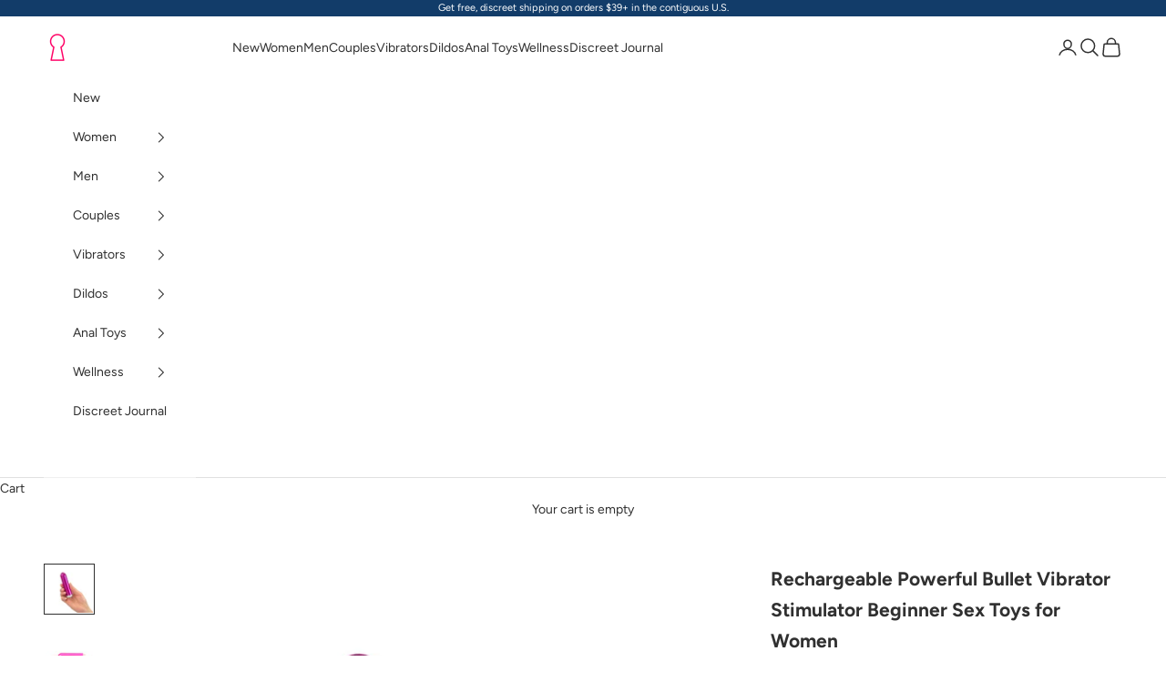

--- FILE ---
content_type: text/html; charset=utf-8
request_url: https://www.discreetfantasy.com/products/rechargeable-powerful-bullet-vibrator-stimulator-beginner-sex-toys-for-women
body_size: 30602
content:
<!doctype html>

<html class="no-js" lang="en" dir="ltr">
  <head>
    <meta charset="utf-8">
    <meta name="viewport" content="width=device-width, initial-scale=1.0, height=device-height, minimum-scale=1.0, maximum-scale=5.0">

    <title>Rechargeable Powerful Bullet Vibrator Stimulator Beginner Sex Toys for</title><meta name="description" content="Rechargeable Super Powerful VibratorExtremely powerful rumbling vibrationsDelivers intense targeted stimulation, especially for the clitorisChoose from 3 intensity levels and 4 vibration patternsPetite design makes it travel-friendly &amp;amp; easy to conceal at homeWaterproof for shower play &amp;amp; easy cleaningMade from A"><link rel="canonical" href="https://www.discreetfantasy.com/products/rechargeable-powerful-bullet-vibrator-stimulator-beginner-sex-toys-for-women"><link rel="preconnect" href="https://fonts.shopifycdn.com" crossorigin>
    <link rel="dns-prefetch" href="https://productreviews.shopifycdn.com"><link rel="preload" href="//www.discreetfantasy.com/cdn/fonts/jost/jost_n4.d47a1b6347ce4a4c9f437608011273009d91f2b7.woff2" as="font" type="font/woff2" crossorigin><link rel="preload" href="//www.discreetfantasy.com/cdn/fonts/figtree/figtree_n4.3c0838aba1701047e60be6a99a1b0a40ce9b8419.woff2" as="font" type="font/woff2" crossorigin><meta property="og:type" content="product">
  <meta property="og:title" content="Rechargeable Powerful Bullet Vibrator Stimulator Beginner Sex Toys for Women">
  <meta property="product:price:amount" content="19.99">
  <meta property="product:price:currency" content="USD"><meta property="og:image" content="http://www.discreetfantasy.com/cdn/shop/products/10_65bd1c80-5143-439c-8b41-1e33945f9997.jpg?v=1707167175&width=2048">
  <meta property="og:image:secure_url" content="https://www.discreetfantasy.com/cdn/shop/products/10_65bd1c80-5143-439c-8b41-1e33945f9997.jpg?v=1707167175&width=2048">
  <meta property="og:image:width" content="1200">
  <meta property="og:image:height" content="1200"><meta property="og:description" content="Rechargeable Super Powerful VibratorExtremely powerful rumbling vibrationsDelivers intense targeted stimulation, especially for the clitorisChoose from 3 intensity levels and 4 vibration patternsPetite design makes it travel-friendly &amp;amp; easy to conceal at homeWaterproof for shower play &amp;amp; easy cleaningMade from A"><meta property="og:url" content="https://www.discreetfantasy.com/products/rechargeable-powerful-bullet-vibrator-stimulator-beginner-sex-toys-for-women">
<meta property="og:site_name" content="DF"><meta name="twitter:card" content="summary"><meta name="twitter:title" content="Rechargeable Powerful Bullet Vibrator Stimulator Beginner Sex Toys for Women">
  <meta name="twitter:description" content="Rechargeable Super Powerful VibratorExtremely powerful rumbling vibrationsDelivers intense targeted stimulation, especially for the clitorisChoose from 3 intensity levels and 4 vibration patternsPetite design makes it travel-friendly &amp;amp; easy to conceal at homeWaterproof for shower play &amp;amp; easy cleaningMade from ABS plasticUSB rechargeable, charging cord includedRechargeable vibe runs up to 50 minutes per chargeUse with all types of lubesSpecifications:Length: 3.95&quot;Width: 0.95&quot;Color: Blue 


inkfrog terapeak
"><meta name="twitter:image" content="https://www.discreetfantasy.com/cdn/shop/products/10_65bd1c80-5143-439c-8b41-1e33945f9997.jpg?crop=center&height=1200&v=1707167175&width=1200">
  <meta name="twitter:image:alt" content="">
  <script async crossorigin fetchpriority="high" src="/cdn/shopifycloud/importmap-polyfill/es-modules-shim.2.4.0.js"></script>
<script type="application/ld+json">
  {
    "@context": "https://schema.org",
    "@type": "Product",
    "productID": 9093713166657,
    "offers": [{
          "@type": "Offer",
          "name": "Rechargeable Powerful Bullet Vibrator Stimulator Beginner Sex Toys for Women",
          "availability":"https://schema.org/OutOfStock",
          "price": 19.99,
          "priceCurrency": "USD",
          "priceValidUntil": "2026-02-11","sku": "C24941","gtin": "Does Not Apply","url": "https://www.discreetfantasy.com/products/rechargeable-powerful-bullet-vibrator-stimulator-beginner-sex-toys-for-women?variant=47758088700225"
        }
],"brand": {
      "@type": "Brand",
      "name": "Unbranded"
    },
    "name": "Rechargeable Powerful Bullet Vibrator Stimulator Beginner Sex Toys for Women",
    "description": "Rechargeable Super Powerful VibratorExtremely powerful rumbling vibrationsDelivers intense targeted stimulation, especially for the clitorisChoose from 3 intensity levels and 4 vibration patternsPetite design makes it travel-friendly \u0026amp; easy to conceal at homeWaterproof for shower play \u0026amp; easy cleaningMade from ABS plasticUSB rechargeable, charging cord includedRechargeable vibe runs up to 50 minutes per chargeUse with all types of lubesSpecifications:Length: 3.95\"Width: 0.95\"Color: Blue \n\n\ninkfrog terapeak\n",
    "category": "Health \u0026 Beauty:Health Care:Sexual Wellness:Adult Toys:Dildos \u0026 Vibrators",
    "url": "https://www.discreetfantasy.com/products/rechargeable-powerful-bullet-vibrator-stimulator-beginner-sex-toys-for-women",
    "sku": "C24941","gtin": "Does Not Apply","weight": {
      "@type": "QuantitativeValue",
      "unitCode": "lb",
      "value": 0.25
      },"image": {
      "@type": "ImageObject",
      "url": "https://www.discreetfantasy.com/cdn/shop/products/10_65bd1c80-5143-439c-8b41-1e33945f9997.jpg?v=1707167175&width=1024",
      "image": "https://www.discreetfantasy.com/cdn/shop/products/10_65bd1c80-5143-439c-8b41-1e33945f9997.jpg?v=1707167175&width=1024",
      "name": "",
      "width": "1024",
      "height": "1024"
    }
  }
  </script>



  <script type="application/ld+json">
  {
    "@context": "https://schema.org",
    "@type": "BreadcrumbList",
  "itemListElement": [{
      "@type": "ListItem",
      "position": 1,
      "name": "Home",
      "item": "https://www.discreetfantasy.com"
    },{
          "@type": "ListItem",
          "position": 2,
          "name": "Rechargeable Powerful Bullet Vibrator Stimulator Beginner Sex Toys for Women",
          "item": "https://www.discreetfantasy.com/products/rechargeable-powerful-bullet-vibrator-stimulator-beginner-sex-toys-for-women"
        }]
  }
  </script>

<style>/* Typography (heading) */
  @font-face {
  font-family: Jost;
  font-weight: 400;
  font-style: normal;
  font-display: fallback;
  src: url("//www.discreetfantasy.com/cdn/fonts/jost/jost_n4.d47a1b6347ce4a4c9f437608011273009d91f2b7.woff2") format("woff2"),
       url("//www.discreetfantasy.com/cdn/fonts/jost/jost_n4.791c46290e672b3f85c3d1c651ef2efa3819eadd.woff") format("woff");
}

@font-face {
  font-family: Jost;
  font-weight: 400;
  font-style: italic;
  font-display: fallback;
  src: url("//www.discreetfantasy.com/cdn/fonts/jost/jost_i4.b690098389649750ada222b9763d55796c5283a5.woff2") format("woff2"),
       url("//www.discreetfantasy.com/cdn/fonts/jost/jost_i4.fd766415a47e50b9e391ae7ec04e2ae25e7e28b0.woff") format("woff");
}

/* Typography (body) */
  @font-face {
  font-family: Figtree;
  font-weight: 400;
  font-style: normal;
  font-display: fallback;
  src: url("//www.discreetfantasy.com/cdn/fonts/figtree/figtree_n4.3c0838aba1701047e60be6a99a1b0a40ce9b8419.woff2") format("woff2"),
       url("//www.discreetfantasy.com/cdn/fonts/figtree/figtree_n4.c0575d1db21fc3821f17fd6617d3dee552312137.woff") format("woff");
}

@font-face {
  font-family: Figtree;
  font-weight: 400;
  font-style: italic;
  font-display: fallback;
  src: url("//www.discreetfantasy.com/cdn/fonts/figtree/figtree_i4.89f7a4275c064845c304a4cf8a4a586060656db2.woff2") format("woff2"),
       url("//www.discreetfantasy.com/cdn/fonts/figtree/figtree_i4.6f955aaaafc55a22ffc1f32ecf3756859a5ad3e2.woff") format("woff");
}

@font-face {
  font-family: Figtree;
  font-weight: 700;
  font-style: normal;
  font-display: fallback;
  src: url("//www.discreetfantasy.com/cdn/fonts/figtree/figtree_n7.2fd9bfe01586148e644724096c9d75e8c7a90e55.woff2") format("woff2"),
       url("//www.discreetfantasy.com/cdn/fonts/figtree/figtree_n7.ea05de92d862f9594794ab281c4c3a67501ef5fc.woff") format("woff");
}

@font-face {
  font-family: Figtree;
  font-weight: 700;
  font-style: italic;
  font-display: fallback;
  src: url("//www.discreetfantasy.com/cdn/fonts/figtree/figtree_i7.06add7096a6f2ab742e09ec7e498115904eda1fe.woff2") format("woff2"),
       url("//www.discreetfantasy.com/cdn/fonts/figtree/figtree_i7.ee584b5fcaccdbb5518c0228158941f8df81b101.woff") format("woff");
}

:root {
    /* Container */
    --container-max-width: 100%;
    --container-xxs-max-width: 27.5rem; /* 440px */
    --container-xs-max-width: 42.5rem; /* 680px */
    --container-sm-max-width: 61.25rem; /* 980px */
    --container-md-max-width: 71.875rem; /* 1150px */
    --container-lg-max-width: 78.75rem; /* 1260px */
    --container-xl-max-width: 85rem; /* 1360px */
    --container-gutter: 1.25rem;

    --section-with-border-vertical-spacing: 2rem;
    --section-with-border-vertical-spacing-tight:2rem;
    --section-without-border-vertical-spacing:2.5rem;
    --section-without-border-vertical-spacing-tight:2rem;

    --section-stack-gap:2.25rem;
    --section-stack-gap-tight: 2.25rem;

    /* Form settings */
    --form-gap: 1.25rem; /* Gap between fieldset and submit button */
    --fieldset-gap: 1rem; /* Gap between each form input within a fieldset */
    --form-control-gap: 0.625rem; /* Gap between input and label (ignored for floating label) */
    --checkbox-control-gap: 0.75rem; /* Horizontal gap between checkbox and its associated label */
    --input-padding-block: 0.65rem; /* Vertical padding for input, textarea and native select */
    --input-padding-inline: 0.8rem; /* Horizontal padding for input, textarea and native select */
    --checkbox-size: 0.875rem; /* Size (width and height) for checkbox */

    /* Other sizes */
    --sticky-area-height: calc(var(--announcement-bar-is-sticky, 0) * var(--announcement-bar-height, 0px) + var(--header-is-sticky, 0) * var(--header-height, 0px));

    /* RTL support */
    --transform-logical-flip: 1;
    --transform-origin-start: left;
    --transform-origin-end: right;

    /**
     * ---------------------------------------------------------------------
     * TYPOGRAPHY
     * ---------------------------------------------------------------------
     */

    /* Font properties */
    --heading-font-family: Jost, sans-serif;
    --heading-font-weight: 400;
    --heading-font-style: normal;
    --heading-text-transform: uppercase;
    --heading-letter-spacing: 0.18em;
    --text-font-family: Figtree, sans-serif;
    --text-font-weight: 400;
    --text-font-style: normal;
    --text-letter-spacing: 0.0em;
    --button-font: var(--text-font-style) var(--text-font-weight) var(--text-sm) / 1.65 var(--text-font-family);
    --button-text-transform: uppercase;
    --button-letter-spacing: 0.18em;

    /* Font sizes */--text-heading-size-factor: 1;
    --text-h1: max(0.6875rem, clamp(1.375rem, 1.146341463414634rem + 0.975609756097561vw, 2rem) * var(--text-heading-size-factor));
    --text-h2: max(0.6875rem, clamp(1.25rem, 1.0670731707317074rem + 0.7804878048780488vw, 1.75rem) * var(--text-heading-size-factor));
    --text-h3: max(0.6875rem, clamp(1.125rem, 1.0335365853658536rem + 0.3902439024390244vw, 1.375rem) * var(--text-heading-size-factor));
    --text-h4: max(0.6875rem, clamp(1rem, 0.9542682926829268rem + 0.1951219512195122vw, 1.125rem) * var(--text-heading-size-factor));
    --text-h5: calc(0.875rem * var(--text-heading-size-factor));
    --text-h6: calc(0.75rem * var(--text-heading-size-factor));

    --text-xs: 0.75rem;
    --text-sm: 0.8125rem;
    --text-base: 0.875rem;
    --text-lg: 1.0rem;
    --text-xl: 1.125rem;

    /**
     * ---------------------------------------------------------------------
     * COLORS
     * ---------------------------------------------------------------------
     */

    /* Color settings */--accent: 233 35 114;
    --text-primary: 48 48 48;
    --background-primary: 255 255 255;
    --background-secondary: 255 255 255;
    --border-color: 224 224 224;
    --page-overlay: 0 0 0 / 0.4;

    /* Button colors */
    --button-background-primary: 233 35 114;
    --button-text-primary: 255 255 255;

    /* Status colors */
    --success-background: 212 227 203;
    --success-text: 48 122 7;
    --warning-background: 253 241 224;
    --warning-text: 237 138 0;
    --error-background: 243 204 204;
    --error-text: 203 43 43;

    /* Product colors */
    --on-sale-text: 227 44 43;
    --on-sale-badge-background: 227 44 43;
    --on-sale-badge-text: 255 255 255;
    --sold-out-badge-background: 239 239 239;
    --sold-out-badge-text: 0 0 0 / 0.65;
    --custom-badge-background: 28 28 28;
    --custom-badge-text: 255 255 255;
    --star-color: 28 28 28;

    /* Header colors */--header-background: 255 255 255;
    --header-text: 48 48 48;
    --header-border-color: 224 224 224;

    /* Footer colors */--footer-background: 255 255 255;
    --footer-text: 48 48 48;
    --footer-border-color: 224 224 224;

    /* Modal colors */--modal-background: 255 255 255;
    --modal-text: 48 48 48;
    --modal-border-color: 224 224 224;

    /* Drawer colors (reuse the same as modal) */
    --drawer-background: 255 255 255;
    --drawer-text: 48 48 48;
    --drawer-border-color: 224 224 224;

    /* Popover background (uses the primary background) */
    --popover-background: 255 255 255;
    --popover-text: 48 48 48;
    --popover-border-color: 224 224 224;

    /* Rounded variables (used for border radius) */
    --rounded-full: 9999px;
    --button-border-radius: 0.0rem;
    --input-border-radius: 0.0rem;

    /* Box shadow */
    --shadow-sm: 0 2px 8px rgb(0 0 0 / 0.05);
    --shadow: 0 5px 15px rgb(0 0 0 / 0.05);
    --shadow-md: 0 5px 30px rgb(0 0 0 / 0.05);
    --shadow-block: px px px rgb(var(--text-primary) / 0.0);

    /**
     * ---------------------------------------------------------------------
     * OTHER
     * ---------------------------------------------------------------------
     */

    --checkmark-svg-url: url(//www.discreetfantasy.com/cdn/shop/t/4/assets/checkmark.svg?v=77552481021870063511695830654);
    --cursor-zoom-in-svg-url: url(//www.discreetfantasy.com/cdn/shop/t/4/assets/cursor-zoom-in.svg?v=31744706887206012901695830654);
  }

  [dir="rtl"]:root {
    /* RTL support */
    --transform-logical-flip: -1;
    --transform-origin-start: right;
    --transform-origin-end: left;
  }

  @media screen and (min-width: 700px) {
    :root {
      /* Typography (font size) */
      --text-xs: 0.75rem;
      --text-sm: 0.8125rem;
      --text-base: 0.875rem;
      --text-lg: 1.0rem;
      --text-xl: 1.25rem;

      /* Spacing settings */
      --container-gutter: 2rem;
    }
  }

  @media screen and (min-width: 1000px) {
    :root {
      /* Spacing settings */
      --container-gutter: 3rem;

      --section-with-border-vertical-spacing: 3rem;
      --section-with-border-vertical-spacing-tight: 3rem;
      --section-without-border-vertical-spacing: 3.5rem;
      --section-without-border-vertical-spacing-tight: 3rem;

      --section-stack-gap:2.25rem;
      --section-stack-gap-tight:2.25rem;
    }
  }
</style><script>
  document.documentElement.classList.replace('no-js', 'js');

  // This allows to expose several variables to the global scope, to be used in scripts
  window.themeVariables = {
    settings: {
      showPageTransition: false,
      pageType: "product",
      moneyFormat: "${{amount}}",
      moneyWithCurrencyFormat: "${{amount}} USD",
      currencyCodeEnabled: false,
      cartType: "drawer"
    },

    strings: {
      addToCartButton: "Add to cart",
      soldOutButton: "Sold out",
      preOrderButton: "Pre-order",
      unavailableButton: "Unavailable",
      addedToCart: "Added to your cart!",
      closeGallery: "Close gallery",
      zoomGallery: "Zoom picture",
      errorGallery: "Image cannot be loaded",
      soldOutBadge: "Sold out",
      discountBadge: "Save @@",
      sku: "SKU:",
      shippingEstimatorNoResults: "Sorry, we do not ship to your address.",
      shippingEstimatorOneResult: "There is one shipping rate for your address:",
      shippingEstimatorMultipleResults: "There are several shipping rates for your address:",
      shippingEstimatorError: "One or more error occurred while retrieving shipping rates:",
      next: "Next",
      previous: "Previous"
    },

    mediaQueries: {
      'sm': 'screen and (min-width: 700px)',
      'md': 'screen and (min-width: 1000px)',
      'lg': 'screen and (min-width: 1150px)',
      'xl': 'screen and (min-width: 1400px)',
      '2xl': 'screen and (min-width: 1600px)',
      'sm-max': 'screen and (max-width: 699px)',
      'md-max': 'screen and (max-width: 999px)',
      'lg-max': 'screen and (max-width: 1149px)',
      'xl-max': 'screen and (max-width: 1399px)',
      '2xl-max': 'screen and (max-width: 1599px)',
      'motion-safe': '(prefers-reduced-motion: no-preference)',
      'motion-reduce': '(prefers-reduced-motion: reduce)',
      'supports-hover': 'screen and (pointer: fine)',
      'supports-touch': 'screen and (hover: none)'
    }
  };</script><script async src="//www.discreetfantasy.com/cdn/shop/t/4/assets/es-module-shims.min.js?v=41244696521020306371695830654"></script>

    <script type="importmap">{
        "imports": {
          "vendor": "//www.discreetfantasy.com/cdn/shop/t/4/assets/vendor.min.js?v=114730757745344854631695830654",
          "theme": "//www.discreetfantasy.com/cdn/shop/t/4/assets/theme.js?v=89963661938119220071695830654",
          "photoswipe": "//www.discreetfantasy.com/cdn/shop/t/4/assets/photoswipe.min.js?v=30761459775438637251695830654"
        }
      }
    </script>

    <script type="module" src="//www.discreetfantasy.com/cdn/shop/t/4/assets/vendor.min.js?v=114730757745344854631695830654"></script>
    <script type="module" src="//www.discreetfantasy.com/cdn/shop/t/4/assets/theme.js?v=89963661938119220071695830654"></script>

    <script>window.performance && window.performance.mark && window.performance.mark('shopify.content_for_header.start');</script><meta id="shopify-digital-wallet" name="shopify-digital-wallet" content="/81837195585/digital_wallets/dialog">
<meta name="shopify-checkout-api-token" content="470115f30ad33078f5b40660187246fd">
<meta id="in-context-paypal-metadata" data-shop-id="81837195585" data-venmo-supported="false" data-environment="production" data-locale="en_US" data-paypal-v4="true" data-currency="USD">
<link rel="alternate" type="application/json+oembed" href="https://www.discreetfantasy.com/products/rechargeable-powerful-bullet-vibrator-stimulator-beginner-sex-toys-for-women.oembed">
<script async="async" src="/checkouts/internal/preloads.js?locale=en-US"></script>
<link rel="preconnect" href="https://shop.app" crossorigin="anonymous">
<script async="async" src="https://shop.app/checkouts/internal/preloads.js?locale=en-US&shop_id=81837195585" crossorigin="anonymous"></script>
<script id="apple-pay-shop-capabilities" type="application/json">{"shopId":81837195585,"countryCode":"US","currencyCode":"USD","merchantCapabilities":["supports3DS"],"merchantId":"gid:\/\/shopify\/Shop\/81837195585","merchantName":"DF","requiredBillingContactFields":["postalAddress","email"],"requiredShippingContactFields":["postalAddress","email"],"shippingType":"shipping","supportedNetworks":["visa","masterCard","amex","discover","elo","jcb"],"total":{"type":"pending","label":"DF","amount":"1.00"},"shopifyPaymentsEnabled":true,"supportsSubscriptions":true}</script>
<script id="shopify-features" type="application/json">{"accessToken":"470115f30ad33078f5b40660187246fd","betas":["rich-media-storefront-analytics"],"domain":"www.discreetfantasy.com","predictiveSearch":true,"shopId":81837195585,"locale":"en"}</script>
<script>var Shopify = Shopify || {};
Shopify.shop = "41e60a-2.myshopify.com";
Shopify.locale = "en";
Shopify.currency = {"active":"USD","rate":"1.0"};
Shopify.country = "US";
Shopify.theme = {"name":"Copy of Prestige","id":161507574081,"schema_name":"Prestige","schema_version":"7.3.6","theme_store_id":855,"role":"main"};
Shopify.theme.handle = "null";
Shopify.theme.style = {"id":null,"handle":null};
Shopify.cdnHost = "www.discreetfantasy.com/cdn";
Shopify.routes = Shopify.routes || {};
Shopify.routes.root = "/";</script>
<script type="module">!function(o){(o.Shopify=o.Shopify||{}).modules=!0}(window);</script>
<script>!function(o){function n(){var o=[];function n(){o.push(Array.prototype.slice.apply(arguments))}return n.q=o,n}var t=o.Shopify=o.Shopify||{};t.loadFeatures=n(),t.autoloadFeatures=n()}(window);</script>
<script>
  window.ShopifyPay = window.ShopifyPay || {};
  window.ShopifyPay.apiHost = "shop.app\/pay";
  window.ShopifyPay.redirectState = null;
</script>
<script id="shop-js-analytics" type="application/json">{"pageType":"product"}</script>
<script defer="defer" async type="module" src="//www.discreetfantasy.com/cdn/shopifycloud/shop-js/modules/v2/client.init-shop-cart-sync_BN7fPSNr.en.esm.js"></script>
<script defer="defer" async type="module" src="//www.discreetfantasy.com/cdn/shopifycloud/shop-js/modules/v2/chunk.common_Cbph3Kss.esm.js"></script>
<script defer="defer" async type="module" src="//www.discreetfantasy.com/cdn/shopifycloud/shop-js/modules/v2/chunk.modal_DKumMAJ1.esm.js"></script>
<script type="module">
  await import("//www.discreetfantasy.com/cdn/shopifycloud/shop-js/modules/v2/client.init-shop-cart-sync_BN7fPSNr.en.esm.js");
await import("//www.discreetfantasy.com/cdn/shopifycloud/shop-js/modules/v2/chunk.common_Cbph3Kss.esm.js");
await import("//www.discreetfantasy.com/cdn/shopifycloud/shop-js/modules/v2/chunk.modal_DKumMAJ1.esm.js");

  window.Shopify.SignInWithShop?.initShopCartSync?.({"fedCMEnabled":true,"windoidEnabled":true});

</script>
<script>
  window.Shopify = window.Shopify || {};
  if (!window.Shopify.featureAssets) window.Shopify.featureAssets = {};
  window.Shopify.featureAssets['shop-js'] = {"shop-cart-sync":["modules/v2/client.shop-cart-sync_CJVUk8Jm.en.esm.js","modules/v2/chunk.common_Cbph3Kss.esm.js","modules/v2/chunk.modal_DKumMAJ1.esm.js"],"init-fed-cm":["modules/v2/client.init-fed-cm_7Fvt41F4.en.esm.js","modules/v2/chunk.common_Cbph3Kss.esm.js","modules/v2/chunk.modal_DKumMAJ1.esm.js"],"init-shop-email-lookup-coordinator":["modules/v2/client.init-shop-email-lookup-coordinator_Cc088_bR.en.esm.js","modules/v2/chunk.common_Cbph3Kss.esm.js","modules/v2/chunk.modal_DKumMAJ1.esm.js"],"init-windoid":["modules/v2/client.init-windoid_hPopwJRj.en.esm.js","modules/v2/chunk.common_Cbph3Kss.esm.js","modules/v2/chunk.modal_DKumMAJ1.esm.js"],"shop-button":["modules/v2/client.shop-button_B0jaPSNF.en.esm.js","modules/v2/chunk.common_Cbph3Kss.esm.js","modules/v2/chunk.modal_DKumMAJ1.esm.js"],"shop-cash-offers":["modules/v2/client.shop-cash-offers_DPIskqss.en.esm.js","modules/v2/chunk.common_Cbph3Kss.esm.js","modules/v2/chunk.modal_DKumMAJ1.esm.js"],"shop-toast-manager":["modules/v2/client.shop-toast-manager_CK7RT69O.en.esm.js","modules/v2/chunk.common_Cbph3Kss.esm.js","modules/v2/chunk.modal_DKumMAJ1.esm.js"],"init-shop-cart-sync":["modules/v2/client.init-shop-cart-sync_BN7fPSNr.en.esm.js","modules/v2/chunk.common_Cbph3Kss.esm.js","modules/v2/chunk.modal_DKumMAJ1.esm.js"],"init-customer-accounts-sign-up":["modules/v2/client.init-customer-accounts-sign-up_CfPf4CXf.en.esm.js","modules/v2/client.shop-login-button_DeIztwXF.en.esm.js","modules/v2/chunk.common_Cbph3Kss.esm.js","modules/v2/chunk.modal_DKumMAJ1.esm.js"],"pay-button":["modules/v2/client.pay-button_CgIwFSYN.en.esm.js","modules/v2/chunk.common_Cbph3Kss.esm.js","modules/v2/chunk.modal_DKumMAJ1.esm.js"],"init-customer-accounts":["modules/v2/client.init-customer-accounts_DQ3x16JI.en.esm.js","modules/v2/client.shop-login-button_DeIztwXF.en.esm.js","modules/v2/chunk.common_Cbph3Kss.esm.js","modules/v2/chunk.modal_DKumMAJ1.esm.js"],"avatar":["modules/v2/client.avatar_BTnouDA3.en.esm.js"],"init-shop-for-new-customer-accounts":["modules/v2/client.init-shop-for-new-customer-accounts_CsZy_esa.en.esm.js","modules/v2/client.shop-login-button_DeIztwXF.en.esm.js","modules/v2/chunk.common_Cbph3Kss.esm.js","modules/v2/chunk.modal_DKumMAJ1.esm.js"],"shop-follow-button":["modules/v2/client.shop-follow-button_BRMJjgGd.en.esm.js","modules/v2/chunk.common_Cbph3Kss.esm.js","modules/v2/chunk.modal_DKumMAJ1.esm.js"],"checkout-modal":["modules/v2/client.checkout-modal_B9Drz_yf.en.esm.js","modules/v2/chunk.common_Cbph3Kss.esm.js","modules/v2/chunk.modal_DKumMAJ1.esm.js"],"shop-login-button":["modules/v2/client.shop-login-button_DeIztwXF.en.esm.js","modules/v2/chunk.common_Cbph3Kss.esm.js","modules/v2/chunk.modal_DKumMAJ1.esm.js"],"lead-capture":["modules/v2/client.lead-capture_DXYzFM3R.en.esm.js","modules/v2/chunk.common_Cbph3Kss.esm.js","modules/v2/chunk.modal_DKumMAJ1.esm.js"],"shop-login":["modules/v2/client.shop-login_CA5pJqmO.en.esm.js","modules/v2/chunk.common_Cbph3Kss.esm.js","modules/v2/chunk.modal_DKumMAJ1.esm.js"],"payment-terms":["modules/v2/client.payment-terms_BxzfvcZJ.en.esm.js","modules/v2/chunk.common_Cbph3Kss.esm.js","modules/v2/chunk.modal_DKumMAJ1.esm.js"]};
</script>
<script id="__st">var __st={"a":81837195585,"offset":-18000,"reqid":"6b59b79c-6c57-40b7-a0fb-d30be0486da8-1769943196","pageurl":"www.discreetfantasy.com\/products\/rechargeable-powerful-bullet-vibrator-stimulator-beginner-sex-toys-for-women","u":"6273b6cde98c","p":"product","rtyp":"product","rid":9093713166657};</script>
<script>window.ShopifyPaypalV4VisibilityTracking = true;</script>
<script id="captcha-bootstrap">!function(){'use strict';const t='contact',e='account',n='new_comment',o=[[t,t],['blogs',n],['comments',n],[t,'customer']],c=[[e,'customer_login'],[e,'guest_login'],[e,'recover_customer_password'],[e,'create_customer']],r=t=>t.map((([t,e])=>`form[action*='/${t}']:not([data-nocaptcha='true']) input[name='form_type'][value='${e}']`)).join(','),a=t=>()=>t?[...document.querySelectorAll(t)].map((t=>t.form)):[];function s(){const t=[...o],e=r(t);return a(e)}const i='password',u='form_key',d=['recaptcha-v3-token','g-recaptcha-response','h-captcha-response',i],f=()=>{try{return window.sessionStorage}catch{return}},m='__shopify_v',_=t=>t.elements[u];function p(t,e,n=!1){try{const o=window.sessionStorage,c=JSON.parse(o.getItem(e)),{data:r}=function(t){const{data:e,action:n}=t;return t[m]||n?{data:e,action:n}:{data:t,action:n}}(c);for(const[e,n]of Object.entries(r))t.elements[e]&&(t.elements[e].value=n);n&&o.removeItem(e)}catch(o){console.error('form repopulation failed',{error:o})}}const l='form_type',E='cptcha';function T(t){t.dataset[E]=!0}const w=window,h=w.document,L='Shopify',v='ce_forms',y='captcha';let A=!1;((t,e)=>{const n=(g='f06e6c50-85a8-45c8-87d0-21a2b65856fe',I='https://cdn.shopify.com/shopifycloud/storefront-forms-hcaptcha/ce_storefront_forms_captcha_hcaptcha.v1.5.2.iife.js',D={infoText:'Protected by hCaptcha',privacyText:'Privacy',termsText:'Terms'},(t,e,n)=>{const o=w[L][v],c=o.bindForm;if(c)return c(t,g,e,D).then(n);var r;o.q.push([[t,g,e,D],n]),r=I,A||(h.body.append(Object.assign(h.createElement('script'),{id:'captcha-provider',async:!0,src:r})),A=!0)});var g,I,D;w[L]=w[L]||{},w[L][v]=w[L][v]||{},w[L][v].q=[],w[L][y]=w[L][y]||{},w[L][y].protect=function(t,e){n(t,void 0,e),T(t)},Object.freeze(w[L][y]),function(t,e,n,w,h,L){const[v,y,A,g]=function(t,e,n){const i=e?o:[],u=t?c:[],d=[...i,...u],f=r(d),m=r(i),_=r(d.filter((([t,e])=>n.includes(e))));return[a(f),a(m),a(_),s()]}(w,h,L),I=t=>{const e=t.target;return e instanceof HTMLFormElement?e:e&&e.form},D=t=>v().includes(t);t.addEventListener('submit',(t=>{const e=I(t);if(!e)return;const n=D(e)&&!e.dataset.hcaptchaBound&&!e.dataset.recaptchaBound,o=_(e),c=g().includes(e)&&(!o||!o.value);(n||c)&&t.preventDefault(),c&&!n&&(function(t){try{if(!f())return;!function(t){const e=f();if(!e)return;const n=_(t);if(!n)return;const o=n.value;o&&e.removeItem(o)}(t);const e=Array.from(Array(32),(()=>Math.random().toString(36)[2])).join('');!function(t,e){_(t)||t.append(Object.assign(document.createElement('input'),{type:'hidden',name:u})),t.elements[u].value=e}(t,e),function(t,e){const n=f();if(!n)return;const o=[...t.querySelectorAll(`input[type='${i}']`)].map((({name:t})=>t)),c=[...d,...o],r={};for(const[a,s]of new FormData(t).entries())c.includes(a)||(r[a]=s);n.setItem(e,JSON.stringify({[m]:1,action:t.action,data:r}))}(t,e)}catch(e){console.error('failed to persist form',e)}}(e),e.submit())}));const S=(t,e)=>{t&&!t.dataset[E]&&(n(t,e.some((e=>e===t))),T(t))};for(const o of['focusin','change'])t.addEventListener(o,(t=>{const e=I(t);D(e)&&S(e,y())}));const B=e.get('form_key'),M=e.get(l),P=B&&M;t.addEventListener('DOMContentLoaded',(()=>{const t=y();if(P)for(const e of t)e.elements[l].value===M&&p(e,B);[...new Set([...A(),...v().filter((t=>'true'===t.dataset.shopifyCaptcha))])].forEach((e=>S(e,t)))}))}(h,new URLSearchParams(w.location.search),n,t,e,['guest_login'])})(!0,!0)}();</script>
<script integrity="sha256-4kQ18oKyAcykRKYeNunJcIwy7WH5gtpwJnB7kiuLZ1E=" data-source-attribution="shopify.loadfeatures" defer="defer" src="//www.discreetfantasy.com/cdn/shopifycloud/storefront/assets/storefront/load_feature-a0a9edcb.js" crossorigin="anonymous"></script>
<script crossorigin="anonymous" defer="defer" src="//www.discreetfantasy.com/cdn/shopifycloud/storefront/assets/shopify_pay/storefront-65b4c6d7.js?v=20250812"></script>
<script data-source-attribution="shopify.dynamic_checkout.dynamic.init">var Shopify=Shopify||{};Shopify.PaymentButton=Shopify.PaymentButton||{isStorefrontPortableWallets:!0,init:function(){window.Shopify.PaymentButton.init=function(){};var t=document.createElement("script");t.src="https://www.discreetfantasy.com/cdn/shopifycloud/portable-wallets/latest/portable-wallets.en.js",t.type="module",document.head.appendChild(t)}};
</script>
<script data-source-attribution="shopify.dynamic_checkout.buyer_consent">
  function portableWalletsHideBuyerConsent(e){var t=document.getElementById("shopify-buyer-consent"),n=document.getElementById("shopify-subscription-policy-button");t&&n&&(t.classList.add("hidden"),t.setAttribute("aria-hidden","true"),n.removeEventListener("click",e))}function portableWalletsShowBuyerConsent(e){var t=document.getElementById("shopify-buyer-consent"),n=document.getElementById("shopify-subscription-policy-button");t&&n&&(t.classList.remove("hidden"),t.removeAttribute("aria-hidden"),n.addEventListener("click",e))}window.Shopify?.PaymentButton&&(window.Shopify.PaymentButton.hideBuyerConsent=portableWalletsHideBuyerConsent,window.Shopify.PaymentButton.showBuyerConsent=portableWalletsShowBuyerConsent);
</script>
<script>
  function portableWalletsCleanup(e){e&&e.src&&console.error("Failed to load portable wallets script "+e.src);var t=document.querySelectorAll("shopify-accelerated-checkout .shopify-payment-button__skeleton, shopify-accelerated-checkout-cart .wallet-cart-button__skeleton"),e=document.getElementById("shopify-buyer-consent");for(let e=0;e<t.length;e++)t[e].remove();e&&e.remove()}function portableWalletsNotLoadedAsModule(e){e instanceof ErrorEvent&&"string"==typeof e.message&&e.message.includes("import.meta")&&"string"==typeof e.filename&&e.filename.includes("portable-wallets")&&(window.removeEventListener("error",portableWalletsNotLoadedAsModule),window.Shopify.PaymentButton.failedToLoad=e,"loading"===document.readyState?document.addEventListener("DOMContentLoaded",window.Shopify.PaymentButton.init):window.Shopify.PaymentButton.init())}window.addEventListener("error",portableWalletsNotLoadedAsModule);
</script>

<script type="module" src="https://www.discreetfantasy.com/cdn/shopifycloud/portable-wallets/latest/portable-wallets.en.js" onError="portableWalletsCleanup(this)" crossorigin="anonymous"></script>
<script nomodule>
  document.addEventListener("DOMContentLoaded", portableWalletsCleanup);
</script>

<link id="shopify-accelerated-checkout-styles" rel="stylesheet" media="screen" href="https://www.discreetfantasy.com/cdn/shopifycloud/portable-wallets/latest/accelerated-checkout-backwards-compat.css" crossorigin="anonymous">
<style id="shopify-accelerated-checkout-cart">
        #shopify-buyer-consent {
  margin-top: 1em;
  display: inline-block;
  width: 100%;
}

#shopify-buyer-consent.hidden {
  display: none;
}

#shopify-subscription-policy-button {
  background: none;
  border: none;
  padding: 0;
  text-decoration: underline;
  font-size: inherit;
  cursor: pointer;
}

#shopify-subscription-policy-button::before {
  box-shadow: none;
}

      </style>

<script>window.performance && window.performance.mark && window.performance.mark('shopify.content_for_header.end');</script>
<link href="//www.discreetfantasy.com/cdn/shop/t/4/assets/theme.css?v=62420860264510945811695830654" rel="stylesheet" type="text/css" media="all" /><link href="https://monorail-edge.shopifysvc.com" rel="dns-prefetch">
<script>(function(){if ("sendBeacon" in navigator && "performance" in window) {try {var session_token_from_headers = performance.getEntriesByType('navigation')[0].serverTiming.find(x => x.name == '_s').description;} catch {var session_token_from_headers = undefined;}var session_cookie_matches = document.cookie.match(/_shopify_s=([^;]*)/);var session_token_from_cookie = session_cookie_matches && session_cookie_matches.length === 2 ? session_cookie_matches[1] : "";var session_token = session_token_from_headers || session_token_from_cookie || "";function handle_abandonment_event(e) {var entries = performance.getEntries().filter(function(entry) {return /monorail-edge.shopifysvc.com/.test(entry.name);});if (!window.abandonment_tracked && entries.length === 0) {window.abandonment_tracked = true;var currentMs = Date.now();var navigation_start = performance.timing.navigationStart;var payload = {shop_id: 81837195585,url: window.location.href,navigation_start,duration: currentMs - navigation_start,session_token,page_type: "product"};window.navigator.sendBeacon("https://monorail-edge.shopifysvc.com/v1/produce", JSON.stringify({schema_id: "online_store_buyer_site_abandonment/1.1",payload: payload,metadata: {event_created_at_ms: currentMs,event_sent_at_ms: currentMs}}));}}window.addEventListener('pagehide', handle_abandonment_event);}}());</script>
<script id="web-pixels-manager-setup">(function e(e,d,r,n,o){if(void 0===o&&(o={}),!Boolean(null===(a=null===(i=window.Shopify)||void 0===i?void 0:i.analytics)||void 0===a?void 0:a.replayQueue)){var i,a;window.Shopify=window.Shopify||{};var t=window.Shopify;t.analytics=t.analytics||{};var s=t.analytics;s.replayQueue=[],s.publish=function(e,d,r){return s.replayQueue.push([e,d,r]),!0};try{self.performance.mark("wpm:start")}catch(e){}var l=function(){var e={modern:/Edge?\/(1{2}[4-9]|1[2-9]\d|[2-9]\d{2}|\d{4,})\.\d+(\.\d+|)|Firefox\/(1{2}[4-9]|1[2-9]\d|[2-9]\d{2}|\d{4,})\.\d+(\.\d+|)|Chrom(ium|e)\/(9{2}|\d{3,})\.\d+(\.\d+|)|(Maci|X1{2}).+ Version\/(15\.\d+|(1[6-9]|[2-9]\d|\d{3,})\.\d+)([,.]\d+|)( \(\w+\)|)( Mobile\/\w+|) Safari\/|Chrome.+OPR\/(9{2}|\d{3,})\.\d+\.\d+|(CPU[ +]OS|iPhone[ +]OS|CPU[ +]iPhone|CPU IPhone OS|CPU iPad OS)[ +]+(15[._]\d+|(1[6-9]|[2-9]\d|\d{3,})[._]\d+)([._]\d+|)|Android:?[ /-](13[3-9]|1[4-9]\d|[2-9]\d{2}|\d{4,})(\.\d+|)(\.\d+|)|Android.+Firefox\/(13[5-9]|1[4-9]\d|[2-9]\d{2}|\d{4,})\.\d+(\.\d+|)|Android.+Chrom(ium|e)\/(13[3-9]|1[4-9]\d|[2-9]\d{2}|\d{4,})\.\d+(\.\d+|)|SamsungBrowser\/([2-9]\d|\d{3,})\.\d+/,legacy:/Edge?\/(1[6-9]|[2-9]\d|\d{3,})\.\d+(\.\d+|)|Firefox\/(5[4-9]|[6-9]\d|\d{3,})\.\d+(\.\d+|)|Chrom(ium|e)\/(5[1-9]|[6-9]\d|\d{3,})\.\d+(\.\d+|)([\d.]+$|.*Safari\/(?![\d.]+ Edge\/[\d.]+$))|(Maci|X1{2}).+ Version\/(10\.\d+|(1[1-9]|[2-9]\d|\d{3,})\.\d+)([,.]\d+|)( \(\w+\)|)( Mobile\/\w+|) Safari\/|Chrome.+OPR\/(3[89]|[4-9]\d|\d{3,})\.\d+\.\d+|(CPU[ +]OS|iPhone[ +]OS|CPU[ +]iPhone|CPU IPhone OS|CPU iPad OS)[ +]+(10[._]\d+|(1[1-9]|[2-9]\d|\d{3,})[._]\d+)([._]\d+|)|Android:?[ /-](13[3-9]|1[4-9]\d|[2-9]\d{2}|\d{4,})(\.\d+|)(\.\d+|)|Mobile Safari.+OPR\/([89]\d|\d{3,})\.\d+\.\d+|Android.+Firefox\/(13[5-9]|1[4-9]\d|[2-9]\d{2}|\d{4,})\.\d+(\.\d+|)|Android.+Chrom(ium|e)\/(13[3-9]|1[4-9]\d|[2-9]\d{2}|\d{4,})\.\d+(\.\d+|)|Android.+(UC? ?Browser|UCWEB|U3)[ /]?(15\.([5-9]|\d{2,})|(1[6-9]|[2-9]\d|\d{3,})\.\d+)\.\d+|SamsungBrowser\/(5\.\d+|([6-9]|\d{2,})\.\d+)|Android.+MQ{2}Browser\/(14(\.(9|\d{2,})|)|(1[5-9]|[2-9]\d|\d{3,})(\.\d+|))(\.\d+|)|K[Aa][Ii]OS\/(3\.\d+|([4-9]|\d{2,})\.\d+)(\.\d+|)/},d=e.modern,r=e.legacy,n=navigator.userAgent;return n.match(d)?"modern":n.match(r)?"legacy":"unknown"}(),u="modern"===l?"modern":"legacy",c=(null!=n?n:{modern:"",legacy:""})[u],f=function(e){return[e.baseUrl,"/wpm","/b",e.hashVersion,"modern"===e.buildTarget?"m":"l",".js"].join("")}({baseUrl:d,hashVersion:r,buildTarget:u}),m=function(e){var d=e.version,r=e.bundleTarget,n=e.surface,o=e.pageUrl,i=e.monorailEndpoint;return{emit:function(e){var a=e.status,t=e.errorMsg,s=(new Date).getTime(),l=JSON.stringify({metadata:{event_sent_at_ms:s},events:[{schema_id:"web_pixels_manager_load/3.1",payload:{version:d,bundle_target:r,page_url:o,status:a,surface:n,error_msg:t},metadata:{event_created_at_ms:s}}]});if(!i)return console&&console.warn&&console.warn("[Web Pixels Manager] No Monorail endpoint provided, skipping logging."),!1;try{return self.navigator.sendBeacon.bind(self.navigator)(i,l)}catch(e){}var u=new XMLHttpRequest;try{return u.open("POST",i,!0),u.setRequestHeader("Content-Type","text/plain"),u.send(l),!0}catch(e){return console&&console.warn&&console.warn("[Web Pixels Manager] Got an unhandled error while logging to Monorail."),!1}}}}({version:r,bundleTarget:l,surface:e.surface,pageUrl:self.location.href,monorailEndpoint:e.monorailEndpoint});try{o.browserTarget=l,function(e){var d=e.src,r=e.async,n=void 0===r||r,o=e.onload,i=e.onerror,a=e.sri,t=e.scriptDataAttributes,s=void 0===t?{}:t,l=document.createElement("script"),u=document.querySelector("head"),c=document.querySelector("body");if(l.async=n,l.src=d,a&&(l.integrity=a,l.crossOrigin="anonymous"),s)for(var f in s)if(Object.prototype.hasOwnProperty.call(s,f))try{l.dataset[f]=s[f]}catch(e){}if(o&&l.addEventListener("load",o),i&&l.addEventListener("error",i),u)u.appendChild(l);else{if(!c)throw new Error("Did not find a head or body element to append the script");c.appendChild(l)}}({src:f,async:!0,onload:function(){if(!function(){var e,d;return Boolean(null===(d=null===(e=window.Shopify)||void 0===e?void 0:e.analytics)||void 0===d?void 0:d.initialized)}()){var d=window.webPixelsManager.init(e)||void 0;if(d){var r=window.Shopify.analytics;r.replayQueue.forEach((function(e){var r=e[0],n=e[1],o=e[2];d.publishCustomEvent(r,n,o)})),r.replayQueue=[],r.publish=d.publishCustomEvent,r.visitor=d.visitor,r.initialized=!0}}},onerror:function(){return m.emit({status:"failed",errorMsg:"".concat(f," has failed to load")})},sri:function(e){var d=/^sha384-[A-Za-z0-9+/=]+$/;return"string"==typeof e&&d.test(e)}(c)?c:"",scriptDataAttributes:o}),m.emit({status:"loading"})}catch(e){m.emit({status:"failed",errorMsg:(null==e?void 0:e.message)||"Unknown error"})}}})({shopId: 81837195585,storefrontBaseUrl: "https://www.discreetfantasy.com",extensionsBaseUrl: "https://extensions.shopifycdn.com/cdn/shopifycloud/web-pixels-manager",monorailEndpoint: "https://monorail-edge.shopifysvc.com/unstable/produce_batch",surface: "storefront-renderer",enabledBetaFlags: ["2dca8a86"],webPixelsConfigList: [{"id":"shopify-app-pixel","configuration":"{}","eventPayloadVersion":"v1","runtimeContext":"STRICT","scriptVersion":"0450","apiClientId":"shopify-pixel","type":"APP","privacyPurposes":["ANALYTICS","MARKETING"]},{"id":"shopify-custom-pixel","eventPayloadVersion":"v1","runtimeContext":"LAX","scriptVersion":"0450","apiClientId":"shopify-pixel","type":"CUSTOM","privacyPurposes":["ANALYTICS","MARKETING"]}],isMerchantRequest: false,initData: {"shop":{"name":"DF","paymentSettings":{"currencyCode":"USD"},"myshopifyDomain":"41e60a-2.myshopify.com","countryCode":"US","storefrontUrl":"https:\/\/www.discreetfantasy.com"},"customer":null,"cart":null,"checkout":null,"productVariants":[{"price":{"amount":19.99,"currencyCode":"USD"},"product":{"title":"Rechargeable Powerful Bullet Vibrator Stimulator Beginner Sex Toys for Women","vendor":"Unbranded","id":"9093713166657","untranslatedTitle":"Rechargeable Powerful Bullet Vibrator Stimulator Beginner Sex Toys for Women","url":"\/products\/rechargeable-powerful-bullet-vibrator-stimulator-beginner-sex-toys-for-women","type":"Health \u0026 Beauty:Health Care:Sexual Wellness:Adult Toys:Dildos \u0026 Vibrators"},"id":"47758088700225","image":{"src":"\/\/www.discreetfantasy.com\/cdn\/shop\/products\/10_65bd1c80-5143-439c-8b41-1e33945f9997.jpg?v=1707167175"},"sku":"C24941","title":"Default Title","untranslatedTitle":"Default Title"}],"purchasingCompany":null},},"https://www.discreetfantasy.com/cdn","1d2a099fw23dfb22ep557258f5m7a2edbae",{"modern":"","legacy":""},{"shopId":"81837195585","storefrontBaseUrl":"https:\/\/www.discreetfantasy.com","extensionBaseUrl":"https:\/\/extensions.shopifycdn.com\/cdn\/shopifycloud\/web-pixels-manager","surface":"storefront-renderer","enabledBetaFlags":"[\"2dca8a86\"]","isMerchantRequest":"false","hashVersion":"1d2a099fw23dfb22ep557258f5m7a2edbae","publish":"custom","events":"[[\"page_viewed\",{}],[\"product_viewed\",{\"productVariant\":{\"price\":{\"amount\":19.99,\"currencyCode\":\"USD\"},\"product\":{\"title\":\"Rechargeable Powerful Bullet Vibrator Stimulator Beginner Sex Toys for Women\",\"vendor\":\"Unbranded\",\"id\":\"9093713166657\",\"untranslatedTitle\":\"Rechargeable Powerful Bullet Vibrator Stimulator Beginner Sex Toys for Women\",\"url\":\"\/products\/rechargeable-powerful-bullet-vibrator-stimulator-beginner-sex-toys-for-women\",\"type\":\"Health \u0026 Beauty:Health Care:Sexual Wellness:Adult Toys:Dildos \u0026 Vibrators\"},\"id\":\"47758088700225\",\"image\":{\"src\":\"\/\/www.discreetfantasy.com\/cdn\/shop\/products\/10_65bd1c80-5143-439c-8b41-1e33945f9997.jpg?v=1707167175\"},\"sku\":\"C24941\",\"title\":\"Default Title\",\"untranslatedTitle\":\"Default Title\"}}]]"});</script><script>
  window.ShopifyAnalytics = window.ShopifyAnalytics || {};
  window.ShopifyAnalytics.meta = window.ShopifyAnalytics.meta || {};
  window.ShopifyAnalytics.meta.currency = 'USD';
  var meta = {"product":{"id":9093713166657,"gid":"gid:\/\/shopify\/Product\/9093713166657","vendor":"Unbranded","type":"Health \u0026 Beauty:Health Care:Sexual Wellness:Adult Toys:Dildos \u0026 Vibrators","handle":"rechargeable-powerful-bullet-vibrator-stimulator-beginner-sex-toys-for-women","variants":[{"id":47758088700225,"price":1999,"name":"Rechargeable Powerful Bullet Vibrator Stimulator Beginner Sex Toys for Women","public_title":null,"sku":"C24941"}],"remote":false},"page":{"pageType":"product","resourceType":"product","resourceId":9093713166657,"requestId":"6b59b79c-6c57-40b7-a0fb-d30be0486da8-1769943196"}};
  for (var attr in meta) {
    window.ShopifyAnalytics.meta[attr] = meta[attr];
  }
</script>
<script class="analytics">
  (function () {
    var customDocumentWrite = function(content) {
      var jquery = null;

      if (window.jQuery) {
        jquery = window.jQuery;
      } else if (window.Checkout && window.Checkout.$) {
        jquery = window.Checkout.$;
      }

      if (jquery) {
        jquery('body').append(content);
      }
    };

    var hasLoggedConversion = function(token) {
      if (token) {
        return document.cookie.indexOf('loggedConversion=' + token) !== -1;
      }
      return false;
    }

    var setCookieIfConversion = function(token) {
      if (token) {
        var twoMonthsFromNow = new Date(Date.now());
        twoMonthsFromNow.setMonth(twoMonthsFromNow.getMonth() + 2);

        document.cookie = 'loggedConversion=' + token + '; expires=' + twoMonthsFromNow;
      }
    }

    var trekkie = window.ShopifyAnalytics.lib = window.trekkie = window.trekkie || [];
    if (trekkie.integrations) {
      return;
    }
    trekkie.methods = [
      'identify',
      'page',
      'ready',
      'track',
      'trackForm',
      'trackLink'
    ];
    trekkie.factory = function(method) {
      return function() {
        var args = Array.prototype.slice.call(arguments);
        args.unshift(method);
        trekkie.push(args);
        return trekkie;
      };
    };
    for (var i = 0; i < trekkie.methods.length; i++) {
      var key = trekkie.methods[i];
      trekkie[key] = trekkie.factory(key);
    }
    trekkie.load = function(config) {
      trekkie.config = config || {};
      trekkie.config.initialDocumentCookie = document.cookie;
      var first = document.getElementsByTagName('script')[0];
      var script = document.createElement('script');
      script.type = 'text/javascript';
      script.onerror = function(e) {
        var scriptFallback = document.createElement('script');
        scriptFallback.type = 'text/javascript';
        scriptFallback.onerror = function(error) {
                var Monorail = {
      produce: function produce(monorailDomain, schemaId, payload) {
        var currentMs = new Date().getTime();
        var event = {
          schema_id: schemaId,
          payload: payload,
          metadata: {
            event_created_at_ms: currentMs,
            event_sent_at_ms: currentMs
          }
        };
        return Monorail.sendRequest("https://" + monorailDomain + "/v1/produce", JSON.stringify(event));
      },
      sendRequest: function sendRequest(endpointUrl, payload) {
        // Try the sendBeacon API
        if (window && window.navigator && typeof window.navigator.sendBeacon === 'function' && typeof window.Blob === 'function' && !Monorail.isIos12()) {
          var blobData = new window.Blob([payload], {
            type: 'text/plain'
          });

          if (window.navigator.sendBeacon(endpointUrl, blobData)) {
            return true;
          } // sendBeacon was not successful

        } // XHR beacon

        var xhr = new XMLHttpRequest();

        try {
          xhr.open('POST', endpointUrl);
          xhr.setRequestHeader('Content-Type', 'text/plain');
          xhr.send(payload);
        } catch (e) {
          console.log(e);
        }

        return false;
      },
      isIos12: function isIos12() {
        return window.navigator.userAgent.lastIndexOf('iPhone; CPU iPhone OS 12_') !== -1 || window.navigator.userAgent.lastIndexOf('iPad; CPU OS 12_') !== -1;
      }
    };
    Monorail.produce('monorail-edge.shopifysvc.com',
      'trekkie_storefront_load_errors/1.1',
      {shop_id: 81837195585,
      theme_id: 161507574081,
      app_name: "storefront",
      context_url: window.location.href,
      source_url: "//www.discreetfantasy.com/cdn/s/trekkie.storefront.c59ea00e0474b293ae6629561379568a2d7c4bba.min.js"});

        };
        scriptFallback.async = true;
        scriptFallback.src = '//www.discreetfantasy.com/cdn/s/trekkie.storefront.c59ea00e0474b293ae6629561379568a2d7c4bba.min.js';
        first.parentNode.insertBefore(scriptFallback, first);
      };
      script.async = true;
      script.src = '//www.discreetfantasy.com/cdn/s/trekkie.storefront.c59ea00e0474b293ae6629561379568a2d7c4bba.min.js';
      first.parentNode.insertBefore(script, first);
    };
    trekkie.load(
      {"Trekkie":{"appName":"storefront","development":false,"defaultAttributes":{"shopId":81837195585,"isMerchantRequest":null,"themeId":161507574081,"themeCityHash":"9063368657854675754","contentLanguage":"en","currency":"USD","eventMetadataId":"4dfc7d2c-d693-45b5-b96b-97742bb5f3fc"},"isServerSideCookieWritingEnabled":true,"monorailRegion":"shop_domain","enabledBetaFlags":["65f19447","b5387b81"]},"Session Attribution":{},"S2S":{"facebookCapiEnabled":false,"source":"trekkie-storefront-renderer","apiClientId":580111}}
    );

    var loaded = false;
    trekkie.ready(function() {
      if (loaded) return;
      loaded = true;

      window.ShopifyAnalytics.lib = window.trekkie;

      var originalDocumentWrite = document.write;
      document.write = customDocumentWrite;
      try { window.ShopifyAnalytics.merchantGoogleAnalytics.call(this); } catch(error) {};
      document.write = originalDocumentWrite;

      window.ShopifyAnalytics.lib.page(null,{"pageType":"product","resourceType":"product","resourceId":9093713166657,"requestId":"6b59b79c-6c57-40b7-a0fb-d30be0486da8-1769943196","shopifyEmitted":true});

      var match = window.location.pathname.match(/checkouts\/(.+)\/(thank_you|post_purchase)/)
      var token = match? match[1]: undefined;
      if (!hasLoggedConversion(token)) {
        setCookieIfConversion(token);
        window.ShopifyAnalytics.lib.track("Viewed Product",{"currency":"USD","variantId":47758088700225,"productId":9093713166657,"productGid":"gid:\/\/shopify\/Product\/9093713166657","name":"Rechargeable Powerful Bullet Vibrator Stimulator Beginner Sex Toys for Women","price":"19.99","sku":"C24941","brand":"Unbranded","variant":null,"category":"Health \u0026 Beauty:Health Care:Sexual Wellness:Adult Toys:Dildos \u0026 Vibrators","nonInteraction":true,"remote":false},undefined,undefined,{"shopifyEmitted":true});
      window.ShopifyAnalytics.lib.track("monorail:\/\/trekkie_storefront_viewed_product\/1.1",{"currency":"USD","variantId":47758088700225,"productId":9093713166657,"productGid":"gid:\/\/shopify\/Product\/9093713166657","name":"Rechargeable Powerful Bullet Vibrator Stimulator Beginner Sex Toys for Women","price":"19.99","sku":"C24941","brand":"Unbranded","variant":null,"category":"Health \u0026 Beauty:Health Care:Sexual Wellness:Adult Toys:Dildos \u0026 Vibrators","nonInteraction":true,"remote":false,"referer":"https:\/\/www.discreetfantasy.com\/products\/rechargeable-powerful-bullet-vibrator-stimulator-beginner-sex-toys-for-women"});
      }
    });


        var eventsListenerScript = document.createElement('script');
        eventsListenerScript.async = true;
        eventsListenerScript.src = "//www.discreetfantasy.com/cdn/shopifycloud/storefront/assets/shop_events_listener-3da45d37.js";
        document.getElementsByTagName('head')[0].appendChild(eventsListenerScript);

})();</script>
<script
  defer
  src="https://www.discreetfantasy.com/cdn/shopifycloud/perf-kit/shopify-perf-kit-3.1.0.min.js"
  data-application="storefront-renderer"
  data-shop-id="81837195585"
  data-render-region="gcp-us-central1"
  data-page-type="product"
  data-theme-instance-id="161507574081"
  data-theme-name="Prestige"
  data-theme-version="7.3.6"
  data-monorail-region="shop_domain"
  data-resource-timing-sampling-rate="10"
  data-shs="true"
  data-shs-beacon="true"
  data-shs-export-with-fetch="true"
  data-shs-logs-sample-rate="1"
  data-shs-beacon-endpoint="https://www.discreetfantasy.com/api/collect"
></script>
</head>

  

  <body class="features--button-transition features--zoom-image "><template id="drawer-default-template">
  <div part="base">
    <div part="overlay"></div>

    <div part="content">
      <header part="header">
        <slot name="header"></slot>

        <button type="button" is="dialog-close-button" part="close-button tap-area" aria-label="Close"><svg aria-hidden="true" focusable="false" fill="none" width="14" class="icon icon-close" viewBox="0 0 16 16">
      <path d="m1 1 14 14M1 15 15 1" stroke="currentColor" stroke-width="1.5"/>
    </svg>

  </button>
      </header>

      <div part="body">
        <slot></slot>
      </div>

      <footer part="footer">
        <slot name="footer"></slot>
      </footer>
    </div>
  </div>
</template><template id="modal-default-template">
  <div part="base">
    <div part="overlay"></div>

    <div part="content">
      <header part="header">
        <slot name="header"></slot>

        <button type="button" is="dialog-close-button" part="close-button tap-area" aria-label="Close"><svg aria-hidden="true" focusable="false" fill="none" width="14" class="icon icon-close" viewBox="0 0 16 16">
      <path d="m1 1 14 14M1 15 15 1" stroke="currentColor" stroke-width="1.5"/>
    </svg>

  </button>
      </header>

      <div part="body">
        <slot></slot>
      </div>
    </div>
  </div>
</template><template id="popover-default-template">
  <div part="base">
    <div part="overlay"></div>

    <div part="content">
      <header part="header">
        <slot name="header"></slot>

        <button type="button" is="dialog-close-button" part="close-button tap-area" aria-label="Close"><svg aria-hidden="true" focusable="false" fill="none" width="14" class="icon icon-close" viewBox="0 0 16 16">
      <path d="m1 1 14 14M1 15 15 1" stroke="currentColor" stroke-width="1.5"/>
    </svg>

  </button>
      </header>

      <div part="body">
        <slot></slot>
      </div>
    </div>
  </div>
</template><template id="header-search-default-template">
  <div part="base">
    <div part="overlay"></div>

    <div part="content">
      <slot></slot>
    </div>
  </div>
</template><template id="video-media-default-template">
  <slot></slot>

  <svg part="play-button" fill="none" width="48" height="48" viewBox="0 0 48 48">
    <path fill-rule="evenodd" clip-rule="evenodd" d="M48 24c0 13.255-10.745 24-24 24S0 37.255 0 24 10.745 0 24 0s24 10.745 24 24Zm-18 0-9-6.6v13.2l9-6.6Z" fill="var(--play-button-background, #ffffff)"/>
  </svg>
</template><loading-bar class="loading-bar" aria-hidden="true"></loading-bar>
    <a href="#main" allow-hash-change class="skip-to-content sr-only">Skip to content</a><!-- BEGIN sections: header-group -->
<aside id="shopify-section-sections--21271378002241__announcement-bar" class="shopify-section shopify-section-group-header-group shopify-section--announcement-bar"><style>
    :root {
      --announcement-bar-is-sticky: 0;
    }#shopify-section-sections--21271378002241__announcement-bar {
      --announcement-bar-font-size: 0.625rem;
    }

    @media screen and (min-width: 999px) {
      #shopify-section-sections--21271378002241__announcement-bar {
        --announcement-bar-font-size: 0.6875rem;
      }
    }
  </style>

  <height-observer variable="announcement-bar">
    <div class="announcement-bar" style="--background: 18 60 105 ; background-color: rgb(var(--background));--text-color: 255 255 255; color: rgb(var(--text-color));--border-color:54 89 128;"><announcement-bar-carousel allow-swipe autoplay="5" id="carousel-sections--21271378002241__announcement-bar" class="announcement-bar__carousel"><p class="prose heading is-selected" >Get free, discreet shipping on orders $39+ in the contiguous U.S.</p></announcement-bar-carousel></div>
  </height-observer>

  <script>
    document.documentElement.style.setProperty('--announcement-bar-height', `${Math.round(document.getElementById('shopify-section-sections--21271378002241__announcement-bar').clientHeight)}px`);
  </script></aside><header id="shopify-section-sections--21271378002241__header" class="shopify-section shopify-section-group-header-group shopify-section--header"><style>
  :root {
    --header-is-sticky: 1;
  }

  #shopify-section-sections--21271378002241__header {
    --header-grid: "primary-nav logo secondary-nav" / minmax(0, 1fr) auto minmax(0, 1fr);
    --header-padding-block: 1rem;
    --header-transparent-header-text-color: 255 255 255;
    --header-separation-border-color: var(--border-color);

    position: relative;
    z-index: 5;
  }

  @media screen and (min-width: 700px) {
    #shopify-section-sections--21271378002241__header {
      --header-padding-block: 1.2rem;
    }
  }

  @media screen and (min-width: 1000px) {
    #shopify-section-sections--21271378002241__header {--header-grid: "logo primary-nav secondary-nav" / auto minmax(0, 1fr) auto;}
  }#shopify-section-sections--21271378002241__header {
      position: sticky;
      top: 0;
    }

    .shopify-section--announcement-bar ~ #shopify-section-sections--21271378002241__header {
      top: calc(var(--announcement-bar-is-sticky, 0) * var(--announcement-bar-height, 0px));
    }#shopify-section-sections--21271378002241__header {
      --header-logo-width: 30px;
      --header-logo-height: 30px;
    }

    @media screen and (min-width: 700px) {
      #shopify-section-sections--21271378002241__header {
        --header-logo-width: 30px;
        --header-logo-height: 30px;
      }
    }</style>

<height-observer variable="header">
  <x-header class="header">
      <a href="/" class="header__logo"><span class="sr-only">DF</span><img src="//www.discreetfantasy.com/cdn/shop/files/DFtest3_608e9961-5fdf-4687-9358-d22c49e1c8da.png?v=1693239452&amp;width=500" alt="" srcset="//www.discreetfantasy.com/cdn/shop/files/DFtest3_608e9961-5fdf-4687-9358-d22c49e1c8da.png?v=1693239452&amp;width=60 60w, //www.discreetfantasy.com/cdn/shop/files/DFtest3_608e9961-5fdf-4687-9358-d22c49e1c8da.png?v=1693239452&amp;width=90 90w" width="500" height="500" sizes="30px" class="header__logo-image"></a>
    
<nav class="header__primary-nav " aria-label="Primary navigation">
        <button type="button" aria-controls="sidebar-menu" class="md:hidden">
          <span class="sr-only">Open navigation menu</span><svg aria-hidden="true" fill="none" focusable="false" width="24" class="header__nav-icon icon icon-hamburger" viewBox="0 0 24 24">
      <path d="M1 19h22M1 12h22M1 5h22" stroke="currentColor" stroke-width="1.5" stroke-linecap="square"/>
    </svg></button><ul class="contents unstyled-list md-max:hidden">

              <li class="header__primary-nav-item" data-title="New"><a href="/collections/new-arrivals" class="block h6" >New</a></li>

              <li class="header__primary-nav-item" data-title="Women"><details is="mega-menu-disclosure" class="header__menu-disclosure" follow-summary-link trigger="hover">
                    <summary data-follow-link="/collections/women" class="h6">Women</summary><div class="mega-menu " ><ul class="mega-menu__linklist unstyled-list"><li class="v-stack justify-items-start gap-5">
          <a href="/collections/women" class="h6">All Women's</a><ul class="v-stack gap-2.5 unstyled-list"><li>
                  <a href="/collections/vibrators" class="link-faded">Vibrators</a>
                </li><li>
                  <a href="/collections/dildos" class="link-faded">Dildos</a>
                </li><li>
                  <a href="/collections/anal-toys" class="link-faded">Anal Toys</a>
                </li><li>
                  <a href="/collections/strap-ons" class="link-faded">Strap-ons</a>
                </li><li>
                  <a href="/collections/ben-wa-balls-1" class="link-faded">Ben Wa Balls</a>
                </li><li>
                  <a href="/collections/nipple-toys" class="link-faded">Nipple Toys</a>
                </li><li>
                  <a href="/collections/vaginal-pumps" class="link-faded">Vaginal Pumps</a>
                </li></ul></li><li class="v-stack justify-items-start gap-5">
          <a href="/collections/her-faves" class="h6">Her Faves</a><ul class="v-stack gap-2.5 unstyled-list"><li>
                  <a href="/collections/remote-vibrators" class="link-faded">Remote Vibrators</a>
                </li><li>
                  <a href="/collections/thrusting-vibrators" class="link-faded">Thrusting Vibrators</a>
                </li><li>
                  <a href="/collections/air-pulsating" class="link-faded">Rose Vibrators</a>
                </li><li>
                  <a href="/collections/vibrating-panties" class="link-faded">Vibrating Panties</a>
                </li><li>
                  <a href="/collections/squirting-dildos" class="link-faded">Squirting Dildos</a>
                </li><li>
                  <a href="/collections/strapless-strap-ons" class="link-faded">Strapless Strap-ons</a>
                </li><li>
                  <a href="/collections/vaginal-pumps" class="link-faded">Vaginal Pumps</a>
                </li><li>
                  <a href="/collections/sexual-enhancer-for-her" class="link-faded">Sexual Enhancers for Her</a>
                </li></ul></li></ul><div class="mega-menu__promo"><div class="v-stack justify-items-center gap-4 sm:gap-5 group"><div class="overflow-hidden"><img src="//www.discreetfantasy.com/cdn/shop/files/1.png?v=1695232461&amp;width=1500" alt="" srcset="//www.discreetfantasy.com/cdn/shop/files/1.png?v=1695232461&amp;width=315 315w, //www.discreetfantasy.com/cdn/shop/files/1.png?v=1695232461&amp;width=630 630w, //www.discreetfantasy.com/cdn/shop/files/1.png?v=1695232461&amp;width=945 945w" width="1500" height="1500" loading="lazy" sizes="315px" class="zoom-image group-hover:zoom"></div></div><div class="v-stack justify-items-center gap-4 sm:gap-5 group"><div class="overflow-hidden"><img src="//www.discreetfantasy.com/cdn/shop/files/FEMALE2.png?v=1695233578&amp;width=1500" alt="" srcset="//www.discreetfantasy.com/cdn/shop/files/FEMALE2.png?v=1695233578&amp;width=315 315w, //www.discreetfantasy.com/cdn/shop/files/FEMALE2.png?v=1695233578&amp;width=630 630w, //www.discreetfantasy.com/cdn/shop/files/FEMALE2.png?v=1695233578&amp;width=945 945w" width="1500" height="1500" loading="lazy" sizes="315px" class="zoom-image group-hover:zoom"></div></div></div></div></details></li>

              <li class="header__primary-nav-item" data-title="Men"><details is="mega-menu-disclosure" class="header__menu-disclosure" follow-summary-link trigger="hover">
                    <summary data-follow-link="/collections/men-1" class="h6">Men</summary><div class="mega-menu " ><ul class="mega-menu__linklist unstyled-list"><li class="v-stack justify-items-start gap-5">
          <a href="/collections/men-1" class="h6">All Men's</a><ul class="v-stack gap-2.5 unstyled-list"><li>
                  <a href="/collections/masturbators" class="link-faded">Masturbators</a>
                </li><li>
                  <a href="/collections/penis-rings" class="link-faded">Penis Rings</a>
                </li><li>
                  <a href="/collections/penis-extensions" class="link-faded">Penis Extensions</a>
                </li><li>
                  <a href="/collections/penis-pumps" class="link-faded">Penis Pumps</a>
                </li><li>
                  <a href="/collections/prostate-massagers" class="link-faded">Prostate Massagers</a>
                </li><li>
                  <a href="/collections/love-dolls" class="link-faded">Love Dolls</a>
                </li><li>
                  <a href="/collections/anal-toys" class="link-faded">Anal Toys</a>
                </li></ul></li><li class="v-stack justify-items-start gap-5">
          <a href="/collections/his-faves" class="h6">His Faves</a><ul class="v-stack gap-2.5 unstyled-list"><li>
                  <a href="/collections/hollow-strap-ons" class="link-faded">Hollow Strap-ons</a>
                </li><li>
                  <a href="/collections/auto-strokers" class="link-faded">Power Strokers</a>
                </li><li>
                  <a href="/collections/double-penetrator-rings" class="link-faded">Double Penetrator Rings</a>
                </li><li>
                  <a href="/collections/sexual-enhancers-for-him" class="link-faded">Sexual Enhancers for Him</a>
                </li></ul></li></ul><div class="mega-menu__promo"><a href="/products/dual-vibrating-cock-cage-male-enhancer-penis-ring-sleeve-sex-toys-for-men-couple-1" class="v-stack justify-items-center gap-4 sm:gap-5 group"><div class="overflow-hidden"><img src="//www.discreetfantasy.com/cdn/shop/files/C12583_2.jpg?v=1695232554&amp;width=1001" alt="" srcset="//www.discreetfantasy.com/cdn/shop/files/C12583_2.jpg?v=1695232554&amp;width=315 315w, //www.discreetfantasy.com/cdn/shop/files/C12583_2.jpg?v=1695232554&amp;width=630 630w, //www.discreetfantasy.com/cdn/shop/files/C12583_2.jpg?v=1695232554&amp;width=945 945w" width="1001" height="1001" loading="lazy" sizes="315px" class="zoom-image group-hover:zoom"></div><div class="v-stack text-center gap-2.5"><p class="h6">Vibrating Penis Sleeve</p></div></a><a href="/products/male-rose-cyclone-automatic-power-cock-stroker-masturbator-sex-toy-for-men" class="v-stack justify-items-center gap-4 sm:gap-5 group"><div class="overflow-hidden"><img src="//www.discreetfantasy.com/cdn/shop/files/Men_faves_collection.png?v=1695232625&amp;width=1024" alt="" srcset="//www.discreetfantasy.com/cdn/shop/files/Men_faves_collection.png?v=1695232625&amp;width=315 315w, //www.discreetfantasy.com/cdn/shop/files/Men_faves_collection.png?v=1695232625&amp;width=630 630w, //www.discreetfantasy.com/cdn/shop/files/Men_faves_collection.png?v=1695232625&amp;width=945 945w" width="1024" height="1024" loading="lazy" sizes="315px" class="zoom-image group-hover:zoom"></div><div class="v-stack text-center gap-2.5"><p class="h6">Cyclone power stroker</p></div></a></div></div></details></li>

              <li class="header__primary-nav-item" data-title="Couples"><details is="mega-menu-disclosure" class="header__menu-disclosure" follow-summary-link trigger="hover">
                    <summary data-follow-link="/collections/men" class="h6">Couples</summary><div class="mega-menu " ><ul class="mega-menu__linklist unstyled-list"><li class="v-stack justify-items-start gap-5">
          <a href="/collections/men" class="h6">All Couple's</a><ul class="v-stack gap-2.5 unstyled-list"><li>
                  <a href="/collections/couple-vibrators" class="link-faded">Couple Vibrators</a>
                </li><li>
                  <a href="/collections/bondage-gears" class="link-faded">Bondage Gears</a>
                </li><li>
                  <a href="/collections/strap-ons" class="link-faded">Strap-ons</a>
                </li><li>
                  <a href="/collections/games" class="link-faded">Bedroom Games</a>
                </li><li>
                  <a href="/collections/massage-oil" class="link-faded">Massage Oils</a>
                </li><li>
                  <a href="/collections/lubricants" class="link-faded">Lubricants</a>
                </li><li>
                  <a href="/collections/anal-toys" class="link-faded">Anal Toys</a>
                </li></ul></li><li class="v-stack justify-items-start gap-5">
          <a href="/collections/couple-faves" class="h6">Couple Faves</a><ul class="v-stack gap-2.5 unstyled-list"><li>
                  <a href="/collections/oral-sex-enhancers-1" class="link-faded">Oral Sex Enhancers</a>
                </li><li>
                  <a href="/collections/remote-vibrators" class="link-faded">Remote Vibrators</a>
                </li><li>
                  <a href="/collections/clone-a-willy-kit-%C2%AE" class="link-faded">Clone-a-willy®</a>
                </li><li>
                  <a href="/collections/vibrating-rings" class="link-faded">Vibrating Penis Rings</a>
                </li><li>
                  <a href="/collections/anal-lubricants" class="link-faded">Anal Lubricants</a>
                </li><li>
                  <a href="/collections/vibrating-panties" class="link-faded">Vibrating Panties</a>
                </li></ul></li></ul><div class="mega-menu__promo"><a href="/products/dual-end-g-spot-clit-wand-massager-stimulator-vibrator-sex-toys-for-women-couple" class="v-stack justify-items-center gap-4 sm:gap-5 group"><div class="overflow-hidden"><img src="//www.discreetfantasy.com/cdn/shop/files/Wand_Massagers_5970bf1d-ca7f-45c2-a09a-3b804896fa75.jpg?v=1695153686&amp;width=1200" alt="" srcset="//www.discreetfantasy.com/cdn/shop/files/Wand_Massagers_5970bf1d-ca7f-45c2-a09a-3b804896fa75.jpg?v=1695153686&amp;width=315 315w, //www.discreetfantasy.com/cdn/shop/files/Wand_Massagers_5970bf1d-ca7f-45c2-a09a-3b804896fa75.jpg?v=1695153686&amp;width=630 630w, //www.discreetfantasy.com/cdn/shop/files/Wand_Massagers_5970bf1d-ca7f-45c2-a09a-3b804896fa75.jpg?v=1695153686&amp;width=945 945w" width="1200" height="1200" loading="lazy" sizes="315px" class="zoom-image group-hover:zoom"></div><div class="v-stack text-center gap-2.5"><p class="h6">Sensual Massager</p></div></a><a href="/collections/men" class="v-stack justify-items-center gap-4 sm:gap-5 group"><div class="overflow-hidden"><img src="//www.discreetfantasy.com/cdn/shop/files/mockup3_f66da4d9-cbaa-4de4-a10f-c1a2d1da1af9.jpg?v=1695175223&amp;width=1620" alt="" srcset="//www.discreetfantasy.com/cdn/shop/files/mockup3_f66da4d9-cbaa-4de4-a10f-c1a2d1da1af9.jpg?v=1695175223&amp;width=315 315w, //www.discreetfantasy.com/cdn/shop/files/mockup3_f66da4d9-cbaa-4de4-a10f-c1a2d1da1af9.jpg?v=1695175223&amp;width=630 630w, //www.discreetfantasy.com/cdn/shop/files/mockup3_f66da4d9-cbaa-4de4-a10f-c1a2d1da1af9.jpg?v=1695175223&amp;width=945 945w" width="1620" height="1620" loading="lazy" sizes="315px" class="zoom-image group-hover:zoom"></div><div class="v-stack text-center gap-2.5"><p class="h6">COUPLE PLAY</p></div></a></div></div></details></li>

              <li class="header__primary-nav-item" data-title="Vibrators"><details is="mega-menu-disclosure" class="header__menu-disclosure" follow-summary-link trigger="hover">
                    <summary data-follow-link="/collections/vibrators" class="h6">Vibrators</summary><div class="mega-menu " ><ul class="mega-menu__linklist unstyled-list"><li class="v-stack justify-items-start gap-5">
          <a href="/collections/vibrators" class="h6">Shop All</a><ul class="v-stack gap-2.5 unstyled-list"><li>
                  <a href="/collections/bullets-1" class="link-faded">Bullets</a>
                </li><li>
                  <a href="/collections/clitoral" class="link-faded">Clitoral </a>
                </li><li>
                  <a href="/collections/g-spot" class="link-faded">G-spot </a>
                </li><li>
                  <a href="/collections/wand-massagers" class="link-faded">Wand Massagers</a>
                </li><li>
                  <a href="/collections/finger-vibrators" class="link-faded">Finger Vibrators</a>
                </li><li>
                  <a href="/collections/rabbit-vibrators" class="link-faded">Rabbit Vibrators</a>
                </li><li>
                  <a href="/collections/silicone-vibrators" class="link-faded">Silicone Vibrators</a>
                </li><li>
                  <a href="/collections/vibrating-strap-ons" class="link-faded">Vibrating Strap-ons</a>
                </li><li>
                  <a href="/collections/realistic-vibrators" class="link-faded">Realistic Vibrators</a>
                </li><li>
                  <a href="/collections/anal-vibrators" class="link-faded">Anal Vibrators</a>
                </li></ul></li><li class="v-stack justify-items-start gap-5">
          <a href="/collections" class="h6">Our Faves</a><ul class="v-stack gap-2.5 unstyled-list"><li>
                  <a href="/collections/thrusting-vibrators" class="link-faded">Thrusting </a>
                </li><li>
                  <a href="/collections/air-pulsating" class="link-faded">Tongue & Suckers</a>
                </li><li>
                  <a href="/collections/strapless-strap-ons" class="link-faded">Strapless Strap-ons</a>
                </li><li>
                  <a href="/collections/air-pulsating" class="link-faded">Air Pulsating</a>
                </li><li>
                  <a href="/collections/double-penetration-vibrators" class="link-faded">Double Penetrators</a>
                </li></ul></li></ul><div class="mega-menu__promo"><a href="/products/original-magic-wand-handheld-personal-therapeutic-full-body-massager-hv-260" class="v-stack justify-items-center gap-4 sm:gap-5 group"><div class="overflow-hidden"><img src="//www.discreetfantasy.com/cdn/shop/files/mock20_1.jpg?v=1693535452&amp;width=1080" alt="" srcset="//www.discreetfantasy.com/cdn/shop/files/mock20_1.jpg?v=1693535452&amp;width=315 315w, //www.discreetfantasy.com/cdn/shop/files/mock20_1.jpg?v=1693535452&amp;width=630 630w, //www.discreetfantasy.com/cdn/shop/files/mock20_1.jpg?v=1693535452&amp;width=945 945w" width="1080" height="1080" loading="lazy" sizes="315px" class="zoom-image group-hover:zoom"></div><div class="v-stack text-center gap-2.5"><p class="h6">magic massager</p></div></a><a href="/products/female-nipple-pussy-vaginal-clit-sucking-vibrator-stimulator-sex-toys-for-women-1" class="v-stack justify-items-center gap-4 sm:gap-5 group"><div class="overflow-hidden"><img src="//www.discreetfantasy.com/cdn/shop/files/C24062_18.png?v=1695233076&amp;width=1500" alt="" srcset="//www.discreetfantasy.com/cdn/shop/files/C24062_18.png?v=1695233076&amp;width=315 315w, //www.discreetfantasy.com/cdn/shop/files/C24062_18.png?v=1695233076&amp;width=630 630w, //www.discreetfantasy.com/cdn/shop/files/C24062_18.png?v=1695233076&amp;width=945 945w" width="1500" height="1500" loading="lazy" sizes="315px" class="zoom-image group-hover:zoom"></div><div class="v-stack text-center gap-2.5"><p class="h6">POCKET ORAL SIMULATOR</p></div></a></div></div></details></li>

              <li class="header__primary-nav-item" data-title="Dildos"><details is="mega-menu-disclosure" class="header__menu-disclosure" follow-summary-link trigger="hover">
                    <summary data-follow-link="/collections/dildos" class="h6">Dildos</summary><div class="mega-menu " ><ul class="mega-menu__linklist unstyled-list"><li class="v-stack justify-items-start gap-5">
          <a href="/collections/dildos" class="h6">Shop All</a><ul class="v-stack gap-2.5 unstyled-list"><li>
                  <a href="/collections/g-spot-dildos" class="link-faded">G-spot</a>
                </li><li>
                  <a href="/collections/anal-dildos" class="link-faded">Anal Dildos</a>
                </li><li>
                  <a href="/collections/realistic-dildos" class="link-faded">Realistic</a>
                </li><li>
                  <a href="/collections/clone-a-willy-kit-%C2%AE" class="link-faded">Clone Your Own</a>
                </li><li>
                  <a href="/collections/vibrating-dildos" class="link-faded">Vibrating Dildos</a>
                </li><li>
                  <a href="/collections/huge-dildos" class="link-faded">Huge Dildos</a>
                </li><li>
                  <a href="/collections/squirting-dildos" class="link-faded">Squirting Dildos</a>
                </li><li>
                  <a href="/collections/thrusting-vibrators" class="link-faded">Thrusting Dildos</a>
                </li></ul></li><li class="v-stack justify-items-start gap-5">
          <a href="/collections/popular-dildos" class="h6">Our Faves</a><ul class="v-stack gap-2.5 unstyled-list"><li>
                  <a href="/collections/double-dildos" class="link-faded">Double Penetrators</a>
                </li><li>
                  <a href="/collections/double-ended-dildos" class="link-faded">Double Ended</a>
                </li><li>
                  <a href="/collections/strap-ons" class="link-faded">Strap-on Dongs</a>
                </li><li>
                  <a href="/collections/colorful-dildos" class="link-faded">Colorful Dildos</a>
                </li></ul></li></ul><div class="mega-menu__promo"><div class="v-stack justify-items-center gap-4 sm:gap-5 group"><div class="overflow-hidden"><img src="//www.discreetfantasy.com/cdn/shop/files/2.png?v=1695233642&amp;width=1500" alt="" srcset="//www.discreetfantasy.com/cdn/shop/files/2.png?v=1695233642&amp;width=315 315w, //www.discreetfantasy.com/cdn/shop/files/2.png?v=1695233642&amp;width=630 630w, //www.discreetfantasy.com/cdn/shop/files/2.png?v=1695233642&amp;width=945 945w" width="1500" height="1500" loading="lazy" sizes="315px" class="zoom-image group-hover:zoom"></div></div><div class="v-stack justify-items-center gap-4 sm:gap-5 group"><div class="overflow-hidden"><img src="//www.discreetfantasy.com/cdn/shop/files/mock20_4.jpg?v=1693535536&amp;width=1080" alt="" srcset="//www.discreetfantasy.com/cdn/shop/files/mock20_4.jpg?v=1693535536&amp;width=315 315w, //www.discreetfantasy.com/cdn/shop/files/mock20_4.jpg?v=1693535536&amp;width=630 630w, //www.discreetfantasy.com/cdn/shop/files/mock20_4.jpg?v=1693535536&amp;width=945 945w" width="1080" height="1080" loading="lazy" sizes="315px" class="zoom-image group-hover:zoom"></div></div></div></div></details></li>

              <li class="header__primary-nav-item" data-title="Anal Toys"><details is="mega-menu-disclosure" class="header__menu-disclosure" follow-summary-link trigger="hover">
                    <summary data-follow-link="/collections/anal-toys" class="h6">Anal Toys</summary><div class="mega-menu " ><ul class="mega-menu__linklist unstyled-list"><li class="v-stack justify-items-start gap-5">
          <a href="/collections/anal-toys" class="h6">Shop All</a><ul class="v-stack gap-2.5 unstyled-list"><li>
                  <a href="/collections/anal-vibrators" class="link-faded">Anal Vibrators</a>
                </li><li>
                  <a href="/collections/anal-beads" class="link-faded">Anal Beads</a>
                </li><li>
                  <a href="/collections/anal-plugs" class="link-faded">Anal Plugs</a>
                </li><li>
                  <a href="/collections/training-sets" class="link-faded">Training Sets</a>
                </li><li>
                  <a href="/collections/inflatable-anal" class="link-faded">Inflatable</a>
                </li><li>
                  <a href="/collections/huge-anal" class="link-faded">Huge Anal Toys</a>
                </li><li>
                  <a href="/collections/glass-metal-anal" class="link-faded">Glass & Metal</a>
                </li><li>
                  <a href="/collections/douches-enemas" class="link-faded">Douches & Enemas</a>
                </li></ul></li><li class="v-stack justify-items-start gap-5">
          <a href="/collections/popular-anal" class="h6">Our Faves</a><ul class="v-stack gap-2.5 unstyled-list"><li>
                  <a href="/collections/prostate-massagers" class="link-faded">Prostate Stimulators</a>
                </li><li>
                  <a href="/collections/anal-rimmers" class="link-faded">Anal Rimmers</a>
                </li><li>
                  <a href="/collections/remote-anal-toys" class="link-faded">Remote Anal Toys</a>
                </li></ul></li></ul><div class="mega-menu__promo"><a href="/collections/anal-toys" class="v-stack justify-items-center gap-4 sm:gap-5 group"><div class="overflow-hidden"><img src="//www.discreetfantasy.com/cdn/shop/files/6.png?v=1695233174&amp;width=1500" alt="" srcset="//www.discreetfantasy.com/cdn/shop/files/6.png?v=1695233174&amp;width=315 315w, //www.discreetfantasy.com/cdn/shop/files/6.png?v=1695233174&amp;width=630 630w, //www.discreetfantasy.com/cdn/shop/files/6.png?v=1695233174&amp;width=945 945w" width="1500" height="1500" loading="lazy" sizes="315px" class="zoom-image group-hover:zoom"></div></a><div class="v-stack justify-items-center gap-4 sm:gap-5 group"><div class="overflow-hidden"><img src="//www.discreetfantasy.com/cdn/shop/files/8.png?v=1695233215&amp;width=1500" alt="" srcset="//www.discreetfantasy.com/cdn/shop/files/8.png?v=1695233215&amp;width=315 315w, //www.discreetfantasy.com/cdn/shop/files/8.png?v=1695233215&amp;width=630 630w, //www.discreetfantasy.com/cdn/shop/files/8.png?v=1695233215&amp;width=945 945w" width="1500" height="1500" loading="lazy" sizes="315px" class="zoom-image group-hover:zoom"></div></div></div></div></details></li>

              <li class="header__primary-nav-item" data-title="Wellness"><details is="mega-menu-disclosure" class="header__menu-disclosure" follow-summary-link trigger="hover">
                    <summary data-follow-link="/collections/wellness" class="h6">Wellness</summary><div class="mega-menu " ><ul class="mega-menu__linklist unstyled-list"><li class="v-stack justify-items-start gap-5">
          <a href="/collections/wellness" class="h6">Shop All</a><ul class="v-stack gap-2.5 unstyled-list"><li>
                  <a href="/collections/massage-oil" class="link-faded">Massage Oils</a>
                </li><li>
                  <a href="/collections/lubricants" class="link-faded">Lubricants</a>
                </li><li>
                  <a href="/collections/anal-lubricants" class="link-faded">Anal Lubes</a>
                </li><li>
                  <a href="/collections/shrink-creams" class="link-faded">Vaginal Shrink Creams</a>
                </li><li>
                  <a href="/collections/pheromone-perfumes" class="link-faded">Pheromone Perfumes</a>
                </li><li>
                  <a href="/collections/body-bleaches" class="link-faded">Pink Privates®</a>
                </li><li>
                  <a href="/collections/bath" class="link-faded">Body & Bath</a>
                </li><li>
                  <a href="/collections/sexual-enhancers-for-him" class="link-faded">Sexual Enhancers for Him</a>
                </li><li>
                  <a href="/collections/sexual-enhancer-for-her" class="link-faded">Sexual Enhancers for Her</a>
                </li></ul></li></ul><div class="mega-menu__promo"><div class="v-stack justify-items-center gap-4 sm:gap-5 group"><div class="overflow-hidden"><img src="//www.discreetfantasy.com/cdn/shop/files/COUPLE2.png?v=1695233404&amp;width=1500" alt="" srcset="//www.discreetfantasy.com/cdn/shop/files/COUPLE2.png?v=1695233404&amp;width=315 315w, //www.discreetfantasy.com/cdn/shop/files/COUPLE2.png?v=1695233404&amp;width=630 630w, //www.discreetfantasy.com/cdn/shop/files/COUPLE2.png?v=1695233404&amp;width=945 945w" width="1500" height="1500" loading="lazy" sizes="315px" class="zoom-image group-hover:zoom"></div></div><div class="v-stack justify-items-center gap-4 sm:gap-5 group"><div class="overflow-hidden"><img src="//www.discreetfantasy.com/cdn/shop/files/BONDAGE1.png?v=1695233776&amp;width=1500" alt="" srcset="//www.discreetfantasy.com/cdn/shop/files/BONDAGE1.png?v=1695233776&amp;width=315 315w, //www.discreetfantasy.com/cdn/shop/files/BONDAGE1.png?v=1695233776&amp;width=630 630w, //www.discreetfantasy.com/cdn/shop/files/BONDAGE1.png?v=1695233776&amp;width=945 945w" width="1500" height="1500" loading="lazy" sizes="315px" class="zoom-image group-hover:zoom"></div></div></div></div></details></li>

              <li class="header__primary-nav-item" data-title="Discreet Journal"><a href="/blogs/news/10-incredible-health-benefits-to-masturbation" class="block h6" >Discreet Journal</a></li></ul></nav><nav class="header__secondary-nav" aria-label="Secondary navigation"><a href="/account" class="sm-max:hidden">
          <span class="sr-only">Open account page</span><svg aria-hidden="true" fill="none" focusable="false" width="24" class="header__nav-icon icon icon-account" viewBox="0 0 24 24">
      <path d="M16.125 8.75c-.184 2.478-2.063 4.5-4.125 4.5s-3.944-2.021-4.125-4.5c-.187-2.578 1.64-4.5 4.125-4.5 2.484 0 4.313 1.969 4.125 4.5Z" stroke="currentColor" stroke-width="1.5" stroke-linecap="round" stroke-linejoin="round"/>
      <path d="M3.017 20.747C3.783 16.5 7.922 14.25 12 14.25s8.217 2.25 8.984 6.497" stroke="currentColor" stroke-width="1.5" stroke-miterlimit="10"/>
    </svg></a><a href="/search" aria-controls="header-search-sections--21271378002241__header">
          <span class="sr-only">Open search</span><svg aria-hidden="true" fill="none" focusable="false" width="24" class="header__nav-icon icon icon-search" viewBox="0 0 24 24">
      <path d="M10.364 3a7.364 7.364 0 1 0 0 14.727 7.364 7.364 0 0 0 0-14.727Z" stroke="currentColor" stroke-width="1.5" stroke-miterlimit="10"/>
      <path d="M15.857 15.858 21 21.001" stroke="currentColor" stroke-width="1.5" stroke-miterlimit="10" stroke-linecap="round"/>
    </svg></a><a href="/cart" class="relative" aria-controls="cart-drawer">
        <span class="sr-only">Open cart</span><svg aria-hidden="true" fill="none" focusable="false" width="24" class="header__nav-icon icon icon-cart" viewBox="0 0 24 24"><path d="M4.75 8.25A.75.75 0 0 0 4 9L3 19.125c0 1.418 1.207 2.625 2.625 2.625h12.75c1.418 0 2.625-1.149 2.625-2.566L20 9a.75.75 0 0 0-.75-.75H4.75Zm2.75 0v-1.5a4.5 4.5 0 0 1 4.5-4.5v0a4.5 4.5 0 0 1 4.5 4.5v1.5" stroke="currentColor" stroke-width="1.5" stroke-linecap="round" stroke-linejoin="round"/></svg><cart-dot class="header__cart-dot  "></cart-dot>
      </a>
    </nav><header-search id="header-search-sections--21271378002241__header" class="header-search">
  <div class="container">
    <form id="predictive-search-form" action="/search" method="GET" aria-owns="header-predictive-search" class="header-search__form" role="search">
      <div class="header-search__form-control"><svg aria-hidden="true" fill="none" focusable="false" width="20" class="icon icon-search" viewBox="0 0 24 24">
      <path d="M10.364 3a7.364 7.364 0 1 0 0 14.727 7.364 7.364 0 0 0 0-14.727Z" stroke="currentColor" stroke-width="1.5" stroke-miterlimit="10"/>
      <path d="M15.857 15.858 21 21.001" stroke="currentColor" stroke-width="1.5" stroke-miterlimit="10" stroke-linecap="round"/>
    </svg><input type="search" name="q" spellcheck="false" class="header-search__input h5 sm:h4" aria-label="Search" placeholder="Search for...">
        <button type="button" is="dialog-close-button">
          <span class="sr-only">Close</span><svg aria-hidden="true" focusable="false" fill="none" width="16" class="icon icon-close" viewBox="0 0 16 16">
      <path d="m1 1 14 14M1 15 15 1" stroke="currentColor" stroke-width="1.5"/>
    </svg>

  </button>
      </div>
    </form>

    <predictive-search id="header-predictive-search" class="predictive-search">
      <div class="predictive-search__content" slot="results"></div>
    </predictive-search>
  </div>
</header-search><template id="header-sidebar-template">
  <div part="base">
    <div part="overlay"></div>

    <div part="content">
      <header part="header">
        <button type="button" is="dialog-close-button" part="close-button tap-area" aria-label="Close"><svg aria-hidden="true" focusable="false" fill="none" width="16" class="icon icon-close" viewBox="0 0 16 16">
      <path d="m1 1 14 14M1 15 15 1" stroke="currentColor" stroke-width="1.5"/>
    </svg>

  </button>
      </header>

      <div part="panel-list">
        <slot name="main-panel"></slot><slot name="collapsible-panel"></slot></div>
    </div>
  </div>
</template>

<header-sidebar id="sidebar-menu" class="header-sidebar drawer drawer--sm" template="header-sidebar-template" open-from="left"><div class="header-sidebar__main-panel" slot="main-panel">
    <div class="header-sidebar__scroller">
      <ul class="header-sidebar__linklist  unstyled-list" role="list"><li><a href="/collections/new-arrivals" class="header-sidebar__linklist-button h6">New</a></li><li><button type="button" class="header-sidebar__linklist-button h6" aria-controls="header-panel-2" aria-expanded="false">Women<svg aria-hidden="true" focusable="false" fill="none" width="12" class="icon icon-chevron-right  icon--direction-aware" viewBox="0 0 10 10">
      <path d="m3 9 4-4-4-4" stroke="currentColor" stroke-linecap="square"/>
    </svg></button></li><li><button type="button" class="header-sidebar__linklist-button h6" aria-controls="header-panel-3" aria-expanded="false">Men<svg aria-hidden="true" focusable="false" fill="none" width="12" class="icon icon-chevron-right  icon--direction-aware" viewBox="0 0 10 10">
      <path d="m3 9 4-4-4-4" stroke="currentColor" stroke-linecap="square"/>
    </svg></button></li><li><button type="button" class="header-sidebar__linklist-button h6" aria-controls="header-panel-4" aria-expanded="false">Couples<svg aria-hidden="true" focusable="false" fill="none" width="12" class="icon icon-chevron-right  icon--direction-aware" viewBox="0 0 10 10">
      <path d="m3 9 4-4-4-4" stroke="currentColor" stroke-linecap="square"/>
    </svg></button></li><li><button type="button" class="header-sidebar__linklist-button h6" aria-controls="header-panel-5" aria-expanded="false">Vibrators<svg aria-hidden="true" focusable="false" fill="none" width="12" class="icon icon-chevron-right  icon--direction-aware" viewBox="0 0 10 10">
      <path d="m3 9 4-4-4-4" stroke="currentColor" stroke-linecap="square"/>
    </svg></button></li><li><button type="button" class="header-sidebar__linklist-button h6" aria-controls="header-panel-6" aria-expanded="false">Dildos<svg aria-hidden="true" focusable="false" fill="none" width="12" class="icon icon-chevron-right  icon--direction-aware" viewBox="0 0 10 10">
      <path d="m3 9 4-4-4-4" stroke="currentColor" stroke-linecap="square"/>
    </svg></button></li><li><button type="button" class="header-sidebar__linklist-button h6" aria-controls="header-panel-7" aria-expanded="false">Anal Toys<svg aria-hidden="true" focusable="false" fill="none" width="12" class="icon icon-chevron-right  icon--direction-aware" viewBox="0 0 10 10">
      <path d="m3 9 4-4-4-4" stroke="currentColor" stroke-linecap="square"/>
    </svg></button></li><li><button type="button" class="header-sidebar__linklist-button h6" aria-controls="header-panel-8" aria-expanded="false">Wellness<svg aria-hidden="true" focusable="false" fill="none" width="12" class="icon icon-chevron-right  icon--direction-aware" viewBox="0 0 10 10">
      <path d="m3 9 4-4-4-4" stroke="currentColor" stroke-linecap="square"/>
    </svg></button></li><li><a href="/blogs/news/10-incredible-health-benefits-to-masturbation" class="header-sidebar__linklist-button h6">Discreet Journal</a></li></ul>
    </div><div class="header-sidebar__footer"><a href="/account" class="text-with-icon smallcaps sm:hidden"><svg aria-hidden="true" fill="none" focusable="false" width="20" class="icon icon-account" viewBox="0 0 24 24">
      <path d="M16.125 8.75c-.184 2.478-2.063 4.5-4.125 4.5s-3.944-2.021-4.125-4.5c-.187-2.578 1.64-4.5 4.125-4.5 2.484 0 4.313 1.969 4.125 4.5Z" stroke="currentColor" stroke-width="1.5" stroke-linecap="round" stroke-linejoin="round"/>
      <path d="M3.017 20.747C3.783 16.5 7.922 14.25 12 14.25s8.217 2.25 8.984 6.497" stroke="currentColor" stroke-width="1.5" stroke-miterlimit="10"/>
    </svg>Account</a></div></div><header-sidebar-collapsible-panel class="header-sidebar__collapsible-panel" slot="collapsible-panel">
      <div class="header-sidebar__scroller"><div id="header-panel-2" class="header-sidebar__sub-panel" hidden>
              <button type="button" class="header-sidebar__back-button link-faded  text-with-icon h6 md:hidden" data-action="close-panel"><svg aria-hidden="true" focusable="false" fill="none" width="12" class="icon icon-chevron-left  icon--direction-aware" viewBox="0 0 10 10">
      <path d="M7 1 3 5l4 4" stroke="currentColor" stroke-linecap="square"/>
    </svg>Women</button>

              <ul class="header-sidebar__linklist  unstyled-list" role="list"><li><details is="accordion-disclosure" class="group">
                        <summary class="header-sidebar__linklist-button h6">All Women's<span class="animated-plus group-expanded:rotate" aria-hidden="true"></span>
                        </summary>

                        <div class="header-sidebar__nested-linklist"><a href="/collections/vibrators" class="link-faded-reverse">Vibrators</a><a href="/collections/dildos" class="link-faded-reverse">Dildos</a><a href="/collections/anal-toys" class="link-faded-reverse">Anal Toys</a><a href="/collections/strap-ons" class="link-faded-reverse">Strap-ons</a><a href="/collections/ben-wa-balls-1" class="link-faded-reverse">Ben Wa Balls</a><a href="/collections/nipple-toys" class="link-faded-reverse">Nipple Toys</a><a href="/collections/vaginal-pumps" class="link-faded-reverse">Vaginal Pumps</a></div>
                      </details></li><li><details is="accordion-disclosure" class="group">
                        <summary class="header-sidebar__linklist-button h6">Her Faves<span class="animated-plus group-expanded:rotate" aria-hidden="true"></span>
                        </summary>

                        <div class="header-sidebar__nested-linklist"><a href="/collections/remote-vibrators" class="link-faded-reverse">Remote Vibrators</a><a href="/collections/thrusting-vibrators" class="link-faded-reverse">Thrusting Vibrators</a><a href="/collections/air-pulsating" class="link-faded-reverse">Rose Vibrators</a><a href="/collections/vibrating-panties" class="link-faded-reverse">Vibrating Panties</a><a href="/collections/squirting-dildos" class="link-faded-reverse">Squirting Dildos</a><a href="/collections/strapless-strap-ons" class="link-faded-reverse">Strapless Strap-ons</a><a href="/collections/vaginal-pumps" class="link-faded-reverse">Vaginal Pumps</a><a href="/collections/sexual-enhancer-for-her" class="link-faded-reverse">Sexual Enhancers for Her</a></div>
                      </details></li></ul><div class="header-sidebar__promo scroll-area bleed md:unbleed"><div class="v-stack justify-items-center gap-4 sm:gap-5 group"><div class="overflow-hidden"><img src="//www.discreetfantasy.com/cdn/shop/files/1.png?v=1695232461&amp;width=1500" alt="" srcset="//www.discreetfantasy.com/cdn/shop/files/1.png?v=1695232461&amp;width=315 315w, //www.discreetfantasy.com/cdn/shop/files/1.png?v=1695232461&amp;width=630 630w, //www.discreetfantasy.com/cdn/shop/files/1.png?v=1695232461&amp;width=945 945w" width="1500" height="1500" loading="lazy" sizes="315px" class="zoom-image group-hover:zoom"></div></div><div class="v-stack justify-items-center gap-4 sm:gap-5 group"><div class="overflow-hidden"><img src="//www.discreetfantasy.com/cdn/shop/files/FEMALE2.png?v=1695233578&amp;width=1500" alt="" srcset="//www.discreetfantasy.com/cdn/shop/files/FEMALE2.png?v=1695233578&amp;width=315 315w, //www.discreetfantasy.com/cdn/shop/files/FEMALE2.png?v=1695233578&amp;width=630 630w, //www.discreetfantasy.com/cdn/shop/files/FEMALE2.png?v=1695233578&amp;width=945 945w" width="1500" height="1500" loading="lazy" sizes="315px" class="zoom-image group-hover:zoom"></div></div></div></div><div id="header-panel-3" class="header-sidebar__sub-panel" hidden>
              <button type="button" class="header-sidebar__back-button link-faded  text-with-icon h6 md:hidden" data-action="close-panel"><svg aria-hidden="true" focusable="false" fill="none" width="12" class="icon icon-chevron-left  icon--direction-aware" viewBox="0 0 10 10">
      <path d="M7 1 3 5l4 4" stroke="currentColor" stroke-linecap="square"/>
    </svg>Men</button>

              <ul class="header-sidebar__linklist  unstyled-list" role="list"><li><details is="accordion-disclosure" class="group">
                        <summary class="header-sidebar__linklist-button h6">All Men's<span class="animated-plus group-expanded:rotate" aria-hidden="true"></span>
                        </summary>

                        <div class="header-sidebar__nested-linklist"><a href="/collections/masturbators" class="link-faded-reverse">Masturbators</a><a href="/collections/penis-rings" class="link-faded-reverse">Penis Rings</a><a href="/collections/penis-extensions" class="link-faded-reverse">Penis Extensions</a><a href="/collections/penis-pumps" class="link-faded-reverse">Penis Pumps</a><a href="/collections/prostate-massagers" class="link-faded-reverse">Prostate Massagers</a><a href="/collections/love-dolls" class="link-faded-reverse">Love Dolls</a><a href="/collections/anal-toys" class="link-faded-reverse">Anal Toys</a></div>
                      </details></li><li><details is="accordion-disclosure" class="group">
                        <summary class="header-sidebar__linklist-button h6">His Faves<span class="animated-plus group-expanded:rotate" aria-hidden="true"></span>
                        </summary>

                        <div class="header-sidebar__nested-linklist"><a href="/collections/hollow-strap-ons" class="link-faded-reverse">Hollow Strap-ons</a><a href="/collections/auto-strokers" class="link-faded-reverse">Power Strokers</a><a href="/collections/double-penetrator-rings" class="link-faded-reverse">Double Penetrator Rings</a><a href="/collections/sexual-enhancers-for-him" class="link-faded-reverse">Sexual Enhancers for Him</a></div>
                      </details></li></ul><div class="header-sidebar__promo scroll-area bleed md:unbleed"><a href="/products/dual-vibrating-cock-cage-male-enhancer-penis-ring-sleeve-sex-toys-for-men-couple-1" class="v-stack justify-items-center gap-4 sm:gap-5 group"><div class="overflow-hidden"><img src="//www.discreetfantasy.com/cdn/shop/files/C12583_2.jpg?v=1695232554&amp;width=1001" alt="" srcset="//www.discreetfantasy.com/cdn/shop/files/C12583_2.jpg?v=1695232554&amp;width=315 315w, //www.discreetfantasy.com/cdn/shop/files/C12583_2.jpg?v=1695232554&amp;width=630 630w, //www.discreetfantasy.com/cdn/shop/files/C12583_2.jpg?v=1695232554&amp;width=945 945w" width="1001" height="1001" loading="lazy" sizes="315px" class="zoom-image group-hover:zoom"></div><div class="v-stack text-center gap-0.5"><p class="h6">Vibrating Penis Sleeve</p></div></a><a href="/products/male-rose-cyclone-automatic-power-cock-stroker-masturbator-sex-toy-for-men" class="v-stack justify-items-center gap-4 sm:gap-5 group"><div class="overflow-hidden"><img src="//www.discreetfantasy.com/cdn/shop/files/Men_faves_collection.png?v=1695232625&amp;width=1024" alt="" srcset="//www.discreetfantasy.com/cdn/shop/files/Men_faves_collection.png?v=1695232625&amp;width=315 315w, //www.discreetfantasy.com/cdn/shop/files/Men_faves_collection.png?v=1695232625&amp;width=630 630w, //www.discreetfantasy.com/cdn/shop/files/Men_faves_collection.png?v=1695232625&amp;width=945 945w" width="1024" height="1024" loading="lazy" sizes="315px" class="zoom-image group-hover:zoom"></div><div class="v-stack text-center gap-0.5"><p class="h6">Cyclone power stroker</p></div></a></div></div><div id="header-panel-4" class="header-sidebar__sub-panel" hidden>
              <button type="button" class="header-sidebar__back-button link-faded  text-with-icon h6 md:hidden" data-action="close-panel"><svg aria-hidden="true" focusable="false" fill="none" width="12" class="icon icon-chevron-left  icon--direction-aware" viewBox="0 0 10 10">
      <path d="M7 1 3 5l4 4" stroke="currentColor" stroke-linecap="square"/>
    </svg>Couples</button>

              <ul class="header-sidebar__linklist  unstyled-list" role="list"><li><details is="accordion-disclosure" class="group">
                        <summary class="header-sidebar__linklist-button h6">All Couple's<span class="animated-plus group-expanded:rotate" aria-hidden="true"></span>
                        </summary>

                        <div class="header-sidebar__nested-linklist"><a href="/collections/couple-vibrators" class="link-faded-reverse">Couple Vibrators</a><a href="/collections/bondage-gears" class="link-faded-reverse">Bondage Gears</a><a href="/collections/strap-ons" class="link-faded-reverse">Strap-ons</a><a href="/collections/games" class="link-faded-reverse">Bedroom Games</a><a href="/collections/massage-oil" class="link-faded-reverse">Massage Oils</a><a href="/collections/lubricants" class="link-faded-reverse">Lubricants</a><a href="/collections/anal-toys" class="link-faded-reverse">Anal Toys</a></div>
                      </details></li><li><details is="accordion-disclosure" class="group">
                        <summary class="header-sidebar__linklist-button h6">Couple Faves<span class="animated-plus group-expanded:rotate" aria-hidden="true"></span>
                        </summary>

                        <div class="header-sidebar__nested-linklist"><a href="/collections/oral-sex-enhancers-1" class="link-faded-reverse">Oral Sex Enhancers</a><a href="/collections/remote-vibrators" class="link-faded-reverse">Remote Vibrators</a><a href="/collections/clone-a-willy-kit-%C2%AE" class="link-faded-reverse">Clone-a-willy®</a><a href="/collections/vibrating-rings" class="link-faded-reverse">Vibrating Penis Rings</a><a href="/collections/anal-lubricants" class="link-faded-reverse">Anal Lubricants</a><a href="/collections/vibrating-panties" class="link-faded-reverse">Vibrating Panties</a></div>
                      </details></li></ul><div class="header-sidebar__promo scroll-area bleed md:unbleed"><a href="/products/dual-end-g-spot-clit-wand-massager-stimulator-vibrator-sex-toys-for-women-couple" class="v-stack justify-items-center gap-4 sm:gap-5 group"><div class="overflow-hidden"><img src="//www.discreetfantasy.com/cdn/shop/files/Wand_Massagers_5970bf1d-ca7f-45c2-a09a-3b804896fa75.jpg?v=1695153686&amp;width=1200" alt="" srcset="//www.discreetfantasy.com/cdn/shop/files/Wand_Massagers_5970bf1d-ca7f-45c2-a09a-3b804896fa75.jpg?v=1695153686&amp;width=315 315w, //www.discreetfantasy.com/cdn/shop/files/Wand_Massagers_5970bf1d-ca7f-45c2-a09a-3b804896fa75.jpg?v=1695153686&amp;width=630 630w, //www.discreetfantasy.com/cdn/shop/files/Wand_Massagers_5970bf1d-ca7f-45c2-a09a-3b804896fa75.jpg?v=1695153686&amp;width=945 945w" width="1200" height="1200" loading="lazy" sizes="315px" class="zoom-image group-hover:zoom"></div><div class="v-stack text-center gap-0.5"><p class="h6">Sensual Massager</p></div></a><a href="/collections/men" class="v-stack justify-items-center gap-4 sm:gap-5 group"><div class="overflow-hidden"><img src="//www.discreetfantasy.com/cdn/shop/files/mockup3_f66da4d9-cbaa-4de4-a10f-c1a2d1da1af9.jpg?v=1695175223&amp;width=1620" alt="" srcset="//www.discreetfantasy.com/cdn/shop/files/mockup3_f66da4d9-cbaa-4de4-a10f-c1a2d1da1af9.jpg?v=1695175223&amp;width=315 315w, //www.discreetfantasy.com/cdn/shop/files/mockup3_f66da4d9-cbaa-4de4-a10f-c1a2d1da1af9.jpg?v=1695175223&amp;width=630 630w, //www.discreetfantasy.com/cdn/shop/files/mockup3_f66da4d9-cbaa-4de4-a10f-c1a2d1da1af9.jpg?v=1695175223&amp;width=945 945w" width="1620" height="1620" loading="lazy" sizes="315px" class="zoom-image group-hover:zoom"></div><div class="v-stack text-center gap-0.5"><p class="h6">COUPLE PLAY</p></div></a></div></div><div id="header-panel-5" class="header-sidebar__sub-panel" hidden>
              <button type="button" class="header-sidebar__back-button link-faded  text-with-icon h6 md:hidden" data-action="close-panel"><svg aria-hidden="true" focusable="false" fill="none" width="12" class="icon icon-chevron-left  icon--direction-aware" viewBox="0 0 10 10">
      <path d="M7 1 3 5l4 4" stroke="currentColor" stroke-linecap="square"/>
    </svg>Vibrators</button>

              <ul class="header-sidebar__linklist  unstyled-list" role="list"><li><details is="accordion-disclosure" class="group">
                        <summary class="header-sidebar__linklist-button h6">Shop All<span class="animated-plus group-expanded:rotate" aria-hidden="true"></span>
                        </summary>

                        <div class="header-sidebar__nested-linklist"><a href="/collections/bullets-1" class="link-faded-reverse">Bullets</a><a href="/collections/clitoral" class="link-faded-reverse">Clitoral </a><a href="/collections/g-spot" class="link-faded-reverse">G-spot </a><a href="/collections/wand-massagers" class="link-faded-reverse">Wand Massagers</a><a href="/collections/finger-vibrators" class="link-faded-reverse">Finger Vibrators</a><a href="/collections/rabbit-vibrators" class="link-faded-reverse">Rabbit Vibrators</a><a href="/collections/silicone-vibrators" class="link-faded-reverse">Silicone Vibrators</a><a href="/collections/vibrating-strap-ons" class="link-faded-reverse">Vibrating Strap-ons</a><a href="/collections/realistic-vibrators" class="link-faded-reverse">Realistic Vibrators</a><a href="/collections/anal-vibrators" class="link-faded-reverse">Anal Vibrators</a></div>
                      </details></li><li><details is="accordion-disclosure" class="group">
                        <summary class="header-sidebar__linklist-button h6">Our Faves<span class="animated-plus group-expanded:rotate" aria-hidden="true"></span>
                        </summary>

                        <div class="header-sidebar__nested-linklist"><a href="/collections/thrusting-vibrators" class="link-faded-reverse">Thrusting </a><a href="/collections/air-pulsating" class="link-faded-reverse">Tongue & Suckers</a><a href="/collections/strapless-strap-ons" class="link-faded-reverse">Strapless Strap-ons</a><a href="/collections/air-pulsating" class="link-faded-reverse">Air Pulsating</a><a href="/collections/double-penetration-vibrators" class="link-faded-reverse">Double Penetrators</a></div>
                      </details></li></ul><div class="header-sidebar__promo scroll-area bleed md:unbleed"><a href="/products/original-magic-wand-handheld-personal-therapeutic-full-body-massager-hv-260" class="v-stack justify-items-center gap-4 sm:gap-5 group"><div class="overflow-hidden"><img src="//www.discreetfantasy.com/cdn/shop/files/mock20_1.jpg?v=1693535452&amp;width=1080" alt="" srcset="//www.discreetfantasy.com/cdn/shop/files/mock20_1.jpg?v=1693535452&amp;width=315 315w, //www.discreetfantasy.com/cdn/shop/files/mock20_1.jpg?v=1693535452&amp;width=630 630w, //www.discreetfantasy.com/cdn/shop/files/mock20_1.jpg?v=1693535452&amp;width=945 945w" width="1080" height="1080" loading="lazy" sizes="315px" class="zoom-image group-hover:zoom"></div><div class="v-stack text-center gap-0.5"><p class="h6">magic massager</p></div></a><a href="/products/female-nipple-pussy-vaginal-clit-sucking-vibrator-stimulator-sex-toys-for-women-1" class="v-stack justify-items-center gap-4 sm:gap-5 group"><div class="overflow-hidden"><img src="//www.discreetfantasy.com/cdn/shop/files/C24062_18.png?v=1695233076&amp;width=1500" alt="" srcset="//www.discreetfantasy.com/cdn/shop/files/C24062_18.png?v=1695233076&amp;width=315 315w, //www.discreetfantasy.com/cdn/shop/files/C24062_18.png?v=1695233076&amp;width=630 630w, //www.discreetfantasy.com/cdn/shop/files/C24062_18.png?v=1695233076&amp;width=945 945w" width="1500" height="1500" loading="lazy" sizes="315px" class="zoom-image group-hover:zoom"></div><div class="v-stack text-center gap-0.5"><p class="h6">POCKET ORAL SIMULATOR</p></div></a></div></div><div id="header-panel-6" class="header-sidebar__sub-panel" hidden>
              <button type="button" class="header-sidebar__back-button link-faded  text-with-icon h6 md:hidden" data-action="close-panel"><svg aria-hidden="true" focusable="false" fill="none" width="12" class="icon icon-chevron-left  icon--direction-aware" viewBox="0 0 10 10">
      <path d="M7 1 3 5l4 4" stroke="currentColor" stroke-linecap="square"/>
    </svg>Dildos</button>

              <ul class="header-sidebar__linklist  unstyled-list" role="list"><li><details is="accordion-disclosure" class="group">
                        <summary class="header-sidebar__linklist-button h6">Shop All<span class="animated-plus group-expanded:rotate" aria-hidden="true"></span>
                        </summary>

                        <div class="header-sidebar__nested-linklist"><a href="/collections/g-spot-dildos" class="link-faded-reverse">G-spot</a><a href="/collections/anal-dildos" class="link-faded-reverse">Anal Dildos</a><a href="/collections/realistic-dildos" class="link-faded-reverse">Realistic</a><a href="/collections/clone-a-willy-kit-%C2%AE" class="link-faded-reverse">Clone Your Own</a><a href="/collections/vibrating-dildos" class="link-faded-reverse">Vibrating Dildos</a><a href="/collections/huge-dildos" class="link-faded-reverse">Huge Dildos</a><a href="/collections/squirting-dildos" class="link-faded-reverse">Squirting Dildos</a><a href="/collections/thrusting-vibrators" class="link-faded-reverse">Thrusting Dildos</a></div>
                      </details></li><li><details is="accordion-disclosure" class="group">
                        <summary class="header-sidebar__linklist-button h6">Our Faves<span class="animated-plus group-expanded:rotate" aria-hidden="true"></span>
                        </summary>

                        <div class="header-sidebar__nested-linklist"><a href="/collections/double-dildos" class="link-faded-reverse">Double Penetrators</a><a href="/collections/double-ended-dildos" class="link-faded-reverse">Double Ended</a><a href="/collections/strap-ons" class="link-faded-reverse">Strap-on Dongs</a><a href="/collections/colorful-dildos" class="link-faded-reverse">Colorful Dildos</a></div>
                      </details></li></ul><div class="header-sidebar__promo scroll-area bleed md:unbleed"><div class="v-stack justify-items-center gap-4 sm:gap-5 group"><div class="overflow-hidden"><img src="//www.discreetfantasy.com/cdn/shop/files/2.png?v=1695233642&amp;width=1500" alt="" srcset="//www.discreetfantasy.com/cdn/shop/files/2.png?v=1695233642&amp;width=315 315w, //www.discreetfantasy.com/cdn/shop/files/2.png?v=1695233642&amp;width=630 630w, //www.discreetfantasy.com/cdn/shop/files/2.png?v=1695233642&amp;width=945 945w" width="1500" height="1500" loading="lazy" sizes="315px" class="zoom-image group-hover:zoom"></div></div><div class="v-stack justify-items-center gap-4 sm:gap-5 group"><div class="overflow-hidden"><img src="//www.discreetfantasy.com/cdn/shop/files/mock20_4.jpg?v=1693535536&amp;width=1080" alt="" srcset="//www.discreetfantasy.com/cdn/shop/files/mock20_4.jpg?v=1693535536&amp;width=315 315w, //www.discreetfantasy.com/cdn/shop/files/mock20_4.jpg?v=1693535536&amp;width=630 630w, //www.discreetfantasy.com/cdn/shop/files/mock20_4.jpg?v=1693535536&amp;width=945 945w" width="1080" height="1080" loading="lazy" sizes="315px" class="zoom-image group-hover:zoom"></div></div></div></div><div id="header-panel-7" class="header-sidebar__sub-panel" hidden>
              <button type="button" class="header-sidebar__back-button link-faded  text-with-icon h6 md:hidden" data-action="close-panel"><svg aria-hidden="true" focusable="false" fill="none" width="12" class="icon icon-chevron-left  icon--direction-aware" viewBox="0 0 10 10">
      <path d="M7 1 3 5l4 4" stroke="currentColor" stroke-linecap="square"/>
    </svg>Anal Toys</button>

              <ul class="header-sidebar__linklist  unstyled-list" role="list"><li><details is="accordion-disclosure" class="group">
                        <summary class="header-sidebar__linklist-button h6">Shop All<span class="animated-plus group-expanded:rotate" aria-hidden="true"></span>
                        </summary>

                        <div class="header-sidebar__nested-linklist"><a href="/collections/anal-vibrators" class="link-faded-reverse">Anal Vibrators</a><a href="/collections/anal-beads" class="link-faded-reverse">Anal Beads</a><a href="/collections/anal-plugs" class="link-faded-reverse">Anal Plugs</a><a href="/collections/training-sets" class="link-faded-reverse">Training Sets</a><a href="/collections/inflatable-anal" class="link-faded-reverse">Inflatable</a><a href="/collections/huge-anal" class="link-faded-reverse">Huge Anal Toys</a><a href="/collections/glass-metal-anal" class="link-faded-reverse">Glass & Metal</a><a href="/collections/douches-enemas" class="link-faded-reverse">Douches & Enemas</a></div>
                      </details></li><li><details is="accordion-disclosure" class="group">
                        <summary class="header-sidebar__linklist-button h6">Our Faves<span class="animated-plus group-expanded:rotate" aria-hidden="true"></span>
                        </summary>

                        <div class="header-sidebar__nested-linklist"><a href="/collections/prostate-massagers" class="link-faded-reverse">Prostate Stimulators</a><a href="/collections/anal-rimmers" class="link-faded-reverse">Anal Rimmers</a><a href="/collections/remote-anal-toys" class="link-faded-reverse">Remote Anal Toys</a></div>
                      </details></li></ul><div class="header-sidebar__promo scroll-area bleed md:unbleed"><a href="/collections/anal-toys" class="v-stack justify-items-center gap-4 sm:gap-5 group"><div class="overflow-hidden"><img src="//www.discreetfantasy.com/cdn/shop/files/6.png?v=1695233174&amp;width=1500" alt="" srcset="//www.discreetfantasy.com/cdn/shop/files/6.png?v=1695233174&amp;width=315 315w, //www.discreetfantasy.com/cdn/shop/files/6.png?v=1695233174&amp;width=630 630w, //www.discreetfantasy.com/cdn/shop/files/6.png?v=1695233174&amp;width=945 945w" width="1500" height="1500" loading="lazy" sizes="315px" class="zoom-image group-hover:zoom"></div></a><div class="v-stack justify-items-center gap-4 sm:gap-5 group"><div class="overflow-hidden"><img src="//www.discreetfantasy.com/cdn/shop/files/8.png?v=1695233215&amp;width=1500" alt="" srcset="//www.discreetfantasy.com/cdn/shop/files/8.png?v=1695233215&amp;width=315 315w, //www.discreetfantasy.com/cdn/shop/files/8.png?v=1695233215&amp;width=630 630w, //www.discreetfantasy.com/cdn/shop/files/8.png?v=1695233215&amp;width=945 945w" width="1500" height="1500" loading="lazy" sizes="315px" class="zoom-image group-hover:zoom"></div></div></div></div><div id="header-panel-8" class="header-sidebar__sub-panel" hidden>
              <button type="button" class="header-sidebar__back-button link-faded  text-with-icon h6 md:hidden" data-action="close-panel"><svg aria-hidden="true" focusable="false" fill="none" width="12" class="icon icon-chevron-left  icon--direction-aware" viewBox="0 0 10 10">
      <path d="M7 1 3 5l4 4" stroke="currentColor" stroke-linecap="square"/>
    </svg>Wellness</button>

              <ul class="header-sidebar__linklist  unstyled-list" role="list"><li><details is="accordion-disclosure" class="group">
                        <summary class="header-sidebar__linklist-button h6">Shop All<span class="animated-plus group-expanded:rotate" aria-hidden="true"></span>
                        </summary>

                        <div class="header-sidebar__nested-linklist"><a href="/collections/massage-oil" class="link-faded-reverse">Massage Oils</a><a href="/collections/lubricants" class="link-faded-reverse">Lubricants</a><a href="/collections/anal-lubricants" class="link-faded-reverse">Anal Lubes</a><a href="/collections/shrink-creams" class="link-faded-reverse">Vaginal Shrink Creams</a><a href="/collections/pheromone-perfumes" class="link-faded-reverse">Pheromone Perfumes</a><a href="/collections/body-bleaches" class="link-faded-reverse">Pink Privates®</a><a href="/collections/bath" class="link-faded-reverse">Body & Bath</a><a href="/collections/sexual-enhancers-for-him" class="link-faded-reverse">Sexual Enhancers for Him</a><a href="/collections/sexual-enhancer-for-her" class="link-faded-reverse">Sexual Enhancers for Her</a></div>
                      </details></li></ul><div class="header-sidebar__promo scroll-area bleed md:unbleed"><div class="v-stack justify-items-center gap-4 sm:gap-5 group"><div class="overflow-hidden"><img src="//www.discreetfantasy.com/cdn/shop/files/COUPLE2.png?v=1695233404&amp;width=1500" alt="" srcset="//www.discreetfantasy.com/cdn/shop/files/COUPLE2.png?v=1695233404&amp;width=315 315w, //www.discreetfantasy.com/cdn/shop/files/COUPLE2.png?v=1695233404&amp;width=630 630w, //www.discreetfantasy.com/cdn/shop/files/COUPLE2.png?v=1695233404&amp;width=945 945w" width="1500" height="1500" loading="lazy" sizes="315px" class="zoom-image group-hover:zoom"></div></div><div class="v-stack justify-items-center gap-4 sm:gap-5 group"><div class="overflow-hidden"><img src="//www.discreetfantasy.com/cdn/shop/files/BONDAGE1.png?v=1695233776&amp;width=1500" alt="" srcset="//www.discreetfantasy.com/cdn/shop/files/BONDAGE1.png?v=1695233776&amp;width=315 315w, //www.discreetfantasy.com/cdn/shop/files/BONDAGE1.png?v=1695233776&amp;width=630 630w, //www.discreetfantasy.com/cdn/shop/files/BONDAGE1.png?v=1695233776&amp;width=945 945w" width="1500" height="1500" loading="lazy" sizes="315px" class="zoom-image group-hover:zoom"></div></div></div></div></div>
    </header-sidebar-collapsible-panel></header-sidebar></x-header>
</height-observer>

<script>
  document.documentElement.style.setProperty('--header-height', `${Math.round(document.getElementById('shopify-section-sections--21271378002241__header').clientHeight)}px`);
</script>

</header>
<!-- END sections: header-group --><!-- BEGIN sections: overlay-group -->
<section id="shopify-section-sections--21271378985281__cart-drawer" class="shopify-section shopify-section-group-overlay-group shopify-section--cart-drawer"><cart-drawer id="cart-drawer" class="cart-drawer drawer drawer--center-body" initial-focus="false" handle-editor-events>
  <p class="h4" slot="header">Cart</p><p class="h5 text-center">Your cart is empty</p></cart-drawer>

</section><div id="shopify-section-sections--21271378985281__newsletter-popup" class="shopify-section shopify-section-group-overlay-group shopify-section--popup"></div><aside id="shopify-section-sections--21271378985281__privacy-banner" class="shopify-section shopify-section-group-overlay-group shopify-section--privacy-banner"><privacy-banner class="pop-in privacy-banner" handle-editor-events style="--background: 28 28 28 ; background-color: rgb(var(--background));--text-color: 255 255 255; color: rgb(var(--text-color));--border-color:62 62 62;">
  <button class="pop-in__close-button tap-area" is="dialog-close-button">
    <span class="sr-only">Close</span><svg aria-hidden="true" focusable="false" fill="none" width="16" class="icon icon-close" viewBox="0 0 16 16">
      <path d="m1 1 14 14M1 15 15 1" stroke="currentColor" stroke-width="1.5"/>
    </svg>

  </button>

  <div class="v-stack gap-4"><p class="h6">🍪 Cookie policy</p><div class="prose text-xs"><p>We use cookies and similar technologies to provide the best experience on our website. Refer to our Privacy Policy for more information.</p></div><div class="h-stack gap-4">
      <button type="button" class="link text-xs" data-action="accept">Accept</button>
      <button type="button" class="link text-xs text-subdued" data-action="decline">Decline</button>
    </div>
  </div>
</privacy-banner>

</aside>
<!-- END sections: overlay-group --><main id="main" class="anchor">
      <section id="shopify-section-template--21271381868865__main" class="shopify-section shopify-section--main-product"><style>
  #shopify-section-template--21271381868865__main {
    --product-grid: "product-gallery" "product-info" "product-content" / minmax(0, 1fr);
  }

  @media screen and (min-width: 1000px) {
    #shopify-section-template--21271381868865__main {--product-grid: "product-gallery product-info" auto "product-content product-info" minmax(0, 1fr) / minmax(0, 0.65fr) minmax(0, 0.35fr);}
  }
</style>

<div class="section-spacing section-spacing--tight">
  <div class="container container--lg">
    <div class="product"><style>@media screen and (min-width: 1000px) {
    #shopify-section-template--21271381868865__main {/* Thumbnails on the left */
        --product-gallery-flex-direction: row-reverse;
        --product-gallery-thumbnail-list-grid-auto-flow: row;--product-gallery-thumbnail-list-max-height: 45rem;}}
</style>

<product-gallery class="product-gallery" form="product-form-9093713166657-template--21271381868865__main"  allow-zoom="3"><button class="product-gallery__zoom-button circle-button circle-button--sm md:hidden" is="open-lightbox-button">
      <span class="sr-only">Zoom picture</span><svg aria-hidden="true" focusable="false" fill="none" width="12" class="icon icon-plus" viewBox="0 0 12 12">
      <path d="M6 0v12M0 6h12" stroke="currentColor" stroke-width="1"/>
    </svg></button><div class="product-gallery__image-list"><div class="contents"><scroll-carousel adaptive-height id="product-gallery-carousel-9093713166657-template--21271381868865__main" class="product-gallery__carousel scroll-area full-bleed md:unbleed" role="region"><div class="product-gallery__media snap-center is-initial" data-media-type="image" data-media-id="36854945022273" role="group" aria-label="Item 1 of 6" ><img src="//www.discreetfantasy.com/cdn/shop/products/10_65bd1c80-5143-439c-8b41-1e33945f9997.jpg?v=1707167175&amp;width=1200" alt="Rechargeable Powerful Bullet Vibrator Stimulator Beginner Sex Toys for Women" srcset="//www.discreetfantasy.com/cdn/shop/products/10_65bd1c80-5143-439c-8b41-1e33945f9997.jpg?v=1707167175&amp;width=200 200w, //www.discreetfantasy.com/cdn/shop/products/10_65bd1c80-5143-439c-8b41-1e33945f9997.jpg?v=1707167175&amp;width=300 300w, //www.discreetfantasy.com/cdn/shop/products/10_65bd1c80-5143-439c-8b41-1e33945f9997.jpg?v=1707167175&amp;width=400 400w, //www.discreetfantasy.com/cdn/shop/products/10_65bd1c80-5143-439c-8b41-1e33945f9997.jpg?v=1707167175&amp;width=500 500w, //www.discreetfantasy.com/cdn/shop/products/10_65bd1c80-5143-439c-8b41-1e33945f9997.jpg?v=1707167175&amp;width=600 600w, //www.discreetfantasy.com/cdn/shop/products/10_65bd1c80-5143-439c-8b41-1e33945f9997.jpg?v=1707167175&amp;width=700 700w, //www.discreetfantasy.com/cdn/shop/products/10_65bd1c80-5143-439c-8b41-1e33945f9997.jpg?v=1707167175&amp;width=800 800w, //www.discreetfantasy.com/cdn/shop/products/10_65bd1c80-5143-439c-8b41-1e33945f9997.jpg?v=1707167175&amp;width=1000 1000w, //www.discreetfantasy.com/cdn/shop/products/10_65bd1c80-5143-439c-8b41-1e33945f9997.jpg?v=1707167175&amp;width=1200 1200w" width="1200" height="1200" loading="eager" fetchpriority="high" sizes="(max-width: 699px) calc(100vw - 40px), (max-width: 999px) calc(100vw - 64px), min(1100px, 819px - 96px)"></div><div class="product-gallery__media snap-center " data-media-type="image" data-media-id="36854945055041" role="group" aria-label="Item 2 of 6" ><img src="//www.discreetfantasy.com/cdn/shop/products/10_94f97351-21d5-42f8-9d01-8e9ee74f3cc8.jpg?v=1707167175&amp;width=1200" alt="Rechargeable Powerful Bullet Vibrator Stimulator Beginner Sex Toys for Women" srcset="//www.discreetfantasy.com/cdn/shop/products/10_94f97351-21d5-42f8-9d01-8e9ee74f3cc8.jpg?v=1707167175&amp;width=200 200w, //www.discreetfantasy.com/cdn/shop/products/10_94f97351-21d5-42f8-9d01-8e9ee74f3cc8.jpg?v=1707167175&amp;width=300 300w, //www.discreetfantasy.com/cdn/shop/products/10_94f97351-21d5-42f8-9d01-8e9ee74f3cc8.jpg?v=1707167175&amp;width=400 400w, //www.discreetfantasy.com/cdn/shop/products/10_94f97351-21d5-42f8-9d01-8e9ee74f3cc8.jpg?v=1707167175&amp;width=500 500w, //www.discreetfantasy.com/cdn/shop/products/10_94f97351-21d5-42f8-9d01-8e9ee74f3cc8.jpg?v=1707167175&amp;width=600 600w, //www.discreetfantasy.com/cdn/shop/products/10_94f97351-21d5-42f8-9d01-8e9ee74f3cc8.jpg?v=1707167175&amp;width=700 700w, //www.discreetfantasy.com/cdn/shop/products/10_94f97351-21d5-42f8-9d01-8e9ee74f3cc8.jpg?v=1707167175&amp;width=800 800w, //www.discreetfantasy.com/cdn/shop/products/10_94f97351-21d5-42f8-9d01-8e9ee74f3cc8.jpg?v=1707167175&amp;width=1000 1000w, //www.discreetfantasy.com/cdn/shop/products/10_94f97351-21d5-42f8-9d01-8e9ee74f3cc8.jpg?v=1707167175&amp;width=1200 1200w" width="1200" height="1200" loading="lazy" fetchpriority="auto" sizes="(max-width: 699px) calc(100vw - 40px), (max-width: 999px) calc(100vw - 64px), min(1100px, 819px - 96px)"></div><div class="product-gallery__media snap-center " data-media-type="image" data-media-id="36854945087809" role="group" aria-label="Item 3 of 6" ><img src="//www.discreetfantasy.com/cdn/shop/products/10_a68aeffc-c013-4c5c-b1cc-9eae4e85e3e4.jpg?v=1707167175&amp;width=1200" alt="Rechargeable Powerful Bullet Vibrator Stimulator Beginner Sex Toys for Women" srcset="//www.discreetfantasy.com/cdn/shop/products/10_a68aeffc-c013-4c5c-b1cc-9eae4e85e3e4.jpg?v=1707167175&amp;width=200 200w, //www.discreetfantasy.com/cdn/shop/products/10_a68aeffc-c013-4c5c-b1cc-9eae4e85e3e4.jpg?v=1707167175&amp;width=300 300w, //www.discreetfantasy.com/cdn/shop/products/10_a68aeffc-c013-4c5c-b1cc-9eae4e85e3e4.jpg?v=1707167175&amp;width=400 400w, //www.discreetfantasy.com/cdn/shop/products/10_a68aeffc-c013-4c5c-b1cc-9eae4e85e3e4.jpg?v=1707167175&amp;width=500 500w, //www.discreetfantasy.com/cdn/shop/products/10_a68aeffc-c013-4c5c-b1cc-9eae4e85e3e4.jpg?v=1707167175&amp;width=600 600w, //www.discreetfantasy.com/cdn/shop/products/10_a68aeffc-c013-4c5c-b1cc-9eae4e85e3e4.jpg?v=1707167175&amp;width=700 700w, //www.discreetfantasy.com/cdn/shop/products/10_a68aeffc-c013-4c5c-b1cc-9eae4e85e3e4.jpg?v=1707167175&amp;width=800 800w, //www.discreetfantasy.com/cdn/shop/products/10_a68aeffc-c013-4c5c-b1cc-9eae4e85e3e4.jpg?v=1707167175&amp;width=1000 1000w, //www.discreetfantasy.com/cdn/shop/products/10_a68aeffc-c013-4c5c-b1cc-9eae4e85e3e4.jpg?v=1707167175&amp;width=1200 1200w" width="1200" height="1200" loading="lazy" fetchpriority="auto" sizes="(max-width: 699px) calc(100vw - 40px), (max-width: 999px) calc(100vw - 64px), min(1100px, 819px - 96px)"></div><div class="product-gallery__media snap-center " data-media-type="image" data-media-id="36854945120577" role="group" aria-label="Item 4 of 6" ><img src="//www.discreetfantasy.com/cdn/shop/products/10_b6442095-5b0b-4a11-a669-d179ccd7ecfc.jpg?v=1707167175&amp;width=1200" alt="Rechargeable Powerful Bullet Vibrator Stimulator Beginner Sex Toys for Women" srcset="//www.discreetfantasy.com/cdn/shop/products/10_b6442095-5b0b-4a11-a669-d179ccd7ecfc.jpg?v=1707167175&amp;width=200 200w, //www.discreetfantasy.com/cdn/shop/products/10_b6442095-5b0b-4a11-a669-d179ccd7ecfc.jpg?v=1707167175&amp;width=300 300w, //www.discreetfantasy.com/cdn/shop/products/10_b6442095-5b0b-4a11-a669-d179ccd7ecfc.jpg?v=1707167175&amp;width=400 400w, //www.discreetfantasy.com/cdn/shop/products/10_b6442095-5b0b-4a11-a669-d179ccd7ecfc.jpg?v=1707167175&amp;width=500 500w, //www.discreetfantasy.com/cdn/shop/products/10_b6442095-5b0b-4a11-a669-d179ccd7ecfc.jpg?v=1707167175&amp;width=600 600w, //www.discreetfantasy.com/cdn/shop/products/10_b6442095-5b0b-4a11-a669-d179ccd7ecfc.jpg?v=1707167175&amp;width=700 700w, //www.discreetfantasy.com/cdn/shop/products/10_b6442095-5b0b-4a11-a669-d179ccd7ecfc.jpg?v=1707167175&amp;width=800 800w, //www.discreetfantasy.com/cdn/shop/products/10_b6442095-5b0b-4a11-a669-d179ccd7ecfc.jpg?v=1707167175&amp;width=1000 1000w, //www.discreetfantasy.com/cdn/shop/products/10_b6442095-5b0b-4a11-a669-d179ccd7ecfc.jpg?v=1707167175&amp;width=1200 1200w" width="1200" height="1200" loading="lazy" fetchpriority="auto" sizes="(max-width: 699px) calc(100vw - 40px), (max-width: 999px) calc(100vw - 64px), min(1100px, 819px - 96px)"></div><div class="product-gallery__media snap-center " data-media-type="image" data-media-id="36854945153345" role="group" aria-label="Item 5 of 6" ><img src="//www.discreetfantasy.com/cdn/shop/products/10_72eba3b9-0c44-4571-b76f-29ddc9824fce.jpg?v=1707167175&amp;width=1200" alt="Rechargeable Powerful Bullet Vibrator Stimulator Beginner Sex Toys for Women" srcset="//www.discreetfantasy.com/cdn/shop/products/10_72eba3b9-0c44-4571-b76f-29ddc9824fce.jpg?v=1707167175&amp;width=200 200w, //www.discreetfantasy.com/cdn/shop/products/10_72eba3b9-0c44-4571-b76f-29ddc9824fce.jpg?v=1707167175&amp;width=300 300w, //www.discreetfantasy.com/cdn/shop/products/10_72eba3b9-0c44-4571-b76f-29ddc9824fce.jpg?v=1707167175&amp;width=400 400w, //www.discreetfantasy.com/cdn/shop/products/10_72eba3b9-0c44-4571-b76f-29ddc9824fce.jpg?v=1707167175&amp;width=500 500w, //www.discreetfantasy.com/cdn/shop/products/10_72eba3b9-0c44-4571-b76f-29ddc9824fce.jpg?v=1707167175&amp;width=600 600w, //www.discreetfantasy.com/cdn/shop/products/10_72eba3b9-0c44-4571-b76f-29ddc9824fce.jpg?v=1707167175&amp;width=700 700w, //www.discreetfantasy.com/cdn/shop/products/10_72eba3b9-0c44-4571-b76f-29ddc9824fce.jpg?v=1707167175&amp;width=800 800w, //www.discreetfantasy.com/cdn/shop/products/10_72eba3b9-0c44-4571-b76f-29ddc9824fce.jpg?v=1707167175&amp;width=1000 1000w, //www.discreetfantasy.com/cdn/shop/products/10_72eba3b9-0c44-4571-b76f-29ddc9824fce.jpg?v=1707167175&amp;width=1200 1200w" width="1200" height="1200" loading="lazy" fetchpriority="auto" sizes="(max-width: 699px) calc(100vw - 40px), (max-width: 999px) calc(100vw - 64px), min(1100px, 819px - 96px)"></div><div class="product-gallery__media snap-center " data-media-type="image" data-media-id="36854945186113" role="group" aria-label="Item 6 of 6" ><img src="//www.discreetfantasy.com/cdn/shop/products/10_3b7fdb1d-feec-4226-aa07-df80cfc8ef35.jpg?v=1707167175&amp;width=1200" alt="Rechargeable Powerful Bullet Vibrator Stimulator Beginner Sex Toys for Women" srcset="//www.discreetfantasy.com/cdn/shop/products/10_3b7fdb1d-feec-4226-aa07-df80cfc8ef35.jpg?v=1707167175&amp;width=200 200w, //www.discreetfantasy.com/cdn/shop/products/10_3b7fdb1d-feec-4226-aa07-df80cfc8ef35.jpg?v=1707167175&amp;width=300 300w, //www.discreetfantasy.com/cdn/shop/products/10_3b7fdb1d-feec-4226-aa07-df80cfc8ef35.jpg?v=1707167175&amp;width=400 400w, //www.discreetfantasy.com/cdn/shop/products/10_3b7fdb1d-feec-4226-aa07-df80cfc8ef35.jpg?v=1707167175&amp;width=500 500w, //www.discreetfantasy.com/cdn/shop/products/10_3b7fdb1d-feec-4226-aa07-df80cfc8ef35.jpg?v=1707167175&amp;width=600 600w, //www.discreetfantasy.com/cdn/shop/products/10_3b7fdb1d-feec-4226-aa07-df80cfc8ef35.jpg?v=1707167175&amp;width=700 700w, //www.discreetfantasy.com/cdn/shop/products/10_3b7fdb1d-feec-4226-aa07-df80cfc8ef35.jpg?v=1707167175&amp;width=800 800w, //www.discreetfantasy.com/cdn/shop/products/10_3b7fdb1d-feec-4226-aa07-df80cfc8ef35.jpg?v=1707167175&amp;width=1000 1000w, //www.discreetfantasy.com/cdn/shop/products/10_3b7fdb1d-feec-4226-aa07-df80cfc8ef35.jpg?v=1707167175&amp;width=1200 1200w" width="1200" height="1200" loading="lazy" fetchpriority="auto" sizes="(max-width: 699px) calc(100vw - 40px), (max-width: 999px) calc(100vw - 64px), min(1100px, 819px - 96px)"></div></scroll-carousel></div></div><safe-sticky class="product-gallery__thumbnail-list hidden md:block">
        <product-gallery-navigation align-selected aria-controls="product-gallery-carousel-9093713166657-template--21271381868865__main" class="product-gallery__thumbnail-scroller bleed md:unbleed"><button type="button" class="product-gallery__thumbnail"  data-media-type="image" data-media-position="1" data-media-id="36854945022273" aria-current="true" aria-label="Go to item 1"><img src="//www.discreetfantasy.com/cdn/shop/products/10_65bd1c80-5143-439c-8b41-1e33945f9997.jpg?v=1707167175&amp;width=1200" alt="Rechargeable Powerful Bullet Vibrator Stimulator Beginner Sex Toys for Women" srcset="//www.discreetfantasy.com/cdn/shop/products/10_65bd1c80-5143-439c-8b41-1e33945f9997.jpg?v=1707167175&amp;width=56 56w, //www.discreetfantasy.com/cdn/shop/products/10_65bd1c80-5143-439c-8b41-1e33945f9997.jpg?v=1707167175&amp;width=112 112w, //www.discreetfantasy.com/cdn/shop/products/10_65bd1c80-5143-439c-8b41-1e33945f9997.jpg?v=1707167175&amp;width=168 168w" width="1200" height="1200" loading="lazy" sizes="56px" class="object-contain">
              </button><button type="button" class="product-gallery__thumbnail"  data-media-type="image" data-media-position="2" data-media-id="36854945055041" aria-current="false" aria-label="Go to item 2"><img src="//www.discreetfantasy.com/cdn/shop/products/10_94f97351-21d5-42f8-9d01-8e9ee74f3cc8.jpg?v=1707167175&amp;width=1200" alt="Rechargeable Powerful Bullet Vibrator Stimulator Beginner Sex Toys for Women" srcset="//www.discreetfantasy.com/cdn/shop/products/10_94f97351-21d5-42f8-9d01-8e9ee74f3cc8.jpg?v=1707167175&amp;width=56 56w, //www.discreetfantasy.com/cdn/shop/products/10_94f97351-21d5-42f8-9d01-8e9ee74f3cc8.jpg?v=1707167175&amp;width=112 112w, //www.discreetfantasy.com/cdn/shop/products/10_94f97351-21d5-42f8-9d01-8e9ee74f3cc8.jpg?v=1707167175&amp;width=168 168w" width="1200" height="1200" loading="lazy" sizes="56px" class="object-contain">
              </button><button type="button" class="product-gallery__thumbnail"  data-media-type="image" data-media-position="3" data-media-id="36854945087809" aria-current="false" aria-label="Go to item 3"><img src="//www.discreetfantasy.com/cdn/shop/products/10_a68aeffc-c013-4c5c-b1cc-9eae4e85e3e4.jpg?v=1707167175&amp;width=1200" alt="Rechargeable Powerful Bullet Vibrator Stimulator Beginner Sex Toys for Women" srcset="//www.discreetfantasy.com/cdn/shop/products/10_a68aeffc-c013-4c5c-b1cc-9eae4e85e3e4.jpg?v=1707167175&amp;width=56 56w, //www.discreetfantasy.com/cdn/shop/products/10_a68aeffc-c013-4c5c-b1cc-9eae4e85e3e4.jpg?v=1707167175&amp;width=112 112w, //www.discreetfantasy.com/cdn/shop/products/10_a68aeffc-c013-4c5c-b1cc-9eae4e85e3e4.jpg?v=1707167175&amp;width=168 168w" width="1200" height="1200" loading="lazy" sizes="56px" class="object-contain">
              </button><button type="button" class="product-gallery__thumbnail"  data-media-type="image" data-media-position="4" data-media-id="36854945120577" aria-current="false" aria-label="Go to item 4"><img src="//www.discreetfantasy.com/cdn/shop/products/10_b6442095-5b0b-4a11-a669-d179ccd7ecfc.jpg?v=1707167175&amp;width=1200" alt="Rechargeable Powerful Bullet Vibrator Stimulator Beginner Sex Toys for Women" srcset="//www.discreetfantasy.com/cdn/shop/products/10_b6442095-5b0b-4a11-a669-d179ccd7ecfc.jpg?v=1707167175&amp;width=56 56w, //www.discreetfantasy.com/cdn/shop/products/10_b6442095-5b0b-4a11-a669-d179ccd7ecfc.jpg?v=1707167175&amp;width=112 112w, //www.discreetfantasy.com/cdn/shop/products/10_b6442095-5b0b-4a11-a669-d179ccd7ecfc.jpg?v=1707167175&amp;width=168 168w" width="1200" height="1200" loading="lazy" sizes="56px" class="object-contain">
              </button><button type="button" class="product-gallery__thumbnail"  data-media-type="image" data-media-position="5" data-media-id="36854945153345" aria-current="false" aria-label="Go to item 5"><img src="//www.discreetfantasy.com/cdn/shop/products/10_72eba3b9-0c44-4571-b76f-29ddc9824fce.jpg?v=1707167175&amp;width=1200" alt="Rechargeable Powerful Bullet Vibrator Stimulator Beginner Sex Toys for Women" srcset="//www.discreetfantasy.com/cdn/shop/products/10_72eba3b9-0c44-4571-b76f-29ddc9824fce.jpg?v=1707167175&amp;width=56 56w, //www.discreetfantasy.com/cdn/shop/products/10_72eba3b9-0c44-4571-b76f-29ddc9824fce.jpg?v=1707167175&amp;width=112 112w, //www.discreetfantasy.com/cdn/shop/products/10_72eba3b9-0c44-4571-b76f-29ddc9824fce.jpg?v=1707167175&amp;width=168 168w" width="1200" height="1200" loading="lazy" sizes="56px" class="object-contain">
              </button><button type="button" class="product-gallery__thumbnail"  data-media-type="image" data-media-position="6" data-media-id="36854945186113" aria-current="false" aria-label="Go to item 6"><img src="//www.discreetfantasy.com/cdn/shop/products/10_3b7fdb1d-feec-4226-aa07-df80cfc8ef35.jpg?v=1707167175&amp;width=1200" alt="Rechargeable Powerful Bullet Vibrator Stimulator Beginner Sex Toys for Women" srcset="//www.discreetfantasy.com/cdn/shop/products/10_3b7fdb1d-feec-4226-aa07-df80cfc8ef35.jpg?v=1707167175&amp;width=56 56w, //www.discreetfantasy.com/cdn/shop/products/10_3b7fdb1d-feec-4226-aa07-df80cfc8ef35.jpg?v=1707167175&amp;width=112 112w, //www.discreetfantasy.com/cdn/shop/products/10_3b7fdb1d-feec-4226-aa07-df80cfc8ef35.jpg?v=1707167175&amp;width=168 168w" width="1200" height="1200" loading="lazy" sizes="56px" class="object-contain">
              </button></product-gallery-navigation>
      </safe-sticky><carousel-navigation class="page-dots align-self-center  md:hidden" aria-controls="product-gallery-carousel-9093713166657-template--21271381868865__main"><button type="button" class="tap-area"  aria-current="true">
              <span class="sr-only">Go to item 1</span>
            </button><button type="button" class="tap-area"  aria-current="false">
              <span class="sr-only">Go to item 2</span>
            </button><button type="button" class="tap-area"  aria-current="false">
              <span class="sr-only">Go to item 3</span>
            </button><button type="button" class="tap-area"  aria-current="false">
              <span class="sr-only">Go to item 4</span>
            </button><button type="button" class="tap-area"  aria-current="false">
              <span class="sr-only">Go to item 5</span>
            </button><button type="button" class="tap-area"  aria-current="false">
              <span class="sr-only">Go to item 6</span>
            </button></carousel-navigation></product-gallery><safe-sticky class="product-info ">
  <div class="product-info__block-list"><div class="product-info__block-item" data-block-type="title" ><h1 class="product-title h3">Rechargeable Powerful Bullet Vibrator Stimulator Beginner Sex Toys for Women</h1></div><div class="product-info__block-item" data-block-type="price" ><div class="v-stack"><price-list role="region" aria-live="polite" class="price-list price-list--product"><sale-price form="product-form-9093713166657-template--21271381868865__main" class="h4 text-subdued">
      <span class="sr-only">Sale price</span>$19.99</sale-price>

    <compare-at-price form="product-form-9093713166657-template--21271381868865__main" hidden class="h5 text-subdued line-through">
      <span class="sr-only">Regular price</span></compare-at-price><unit-price form="product-form-9093713166657-template--21271381868865__main" hidden class="h6 text-subdued">(/)
      </unit-price></price-list></div></div><div class="product-info__block-item" data-block-type="payment-terms" ><payment-terms class="payment-terms" form="product-form-9093713166657-template--21271381868865__main"><form method="post" action="/cart/add" id="product-installment-form-template--21271381868865__main-9093713166657" accept-charset="UTF-8" class="shopify-product-form" enctype="multipart/form-data"><input type="hidden" name="form_type" value="product" /><input type="hidden" name="utf8" value="✓" /><input type="hidden" name="id" value="47758088700225"><input type="hidden" name="product-id" value="9093713166657" /><input type="hidden" name="section-id" value="template--21271381868865__main" /></form></payment-terms></div><div class="product-info__block-item" data-block-type="separator" ><hr></div><div class="product-info__block-item" data-block-type="description" ><details class="accordion  group " is="accordion-disclosure" aria-expanded="false" >
  <summary><span class="accordion__toggle h6"><span class="text-with-icon gap-4">Description</span><span class="animated-plus group-expanded:rotate" aria-hidden="true"></span></span>
  </summary>

  <div class="accordion__content prose"><div><span style="font-family: Arial; font-weight: bold; text-decoration-line: underline;">Rechargeable Super Powerful Vibrator</span></div><div><span style="font-family: Arial;"><br></span></div><div><span style="font-family: Arial;">Extremely powerful rumbling vibrations</span></div><div><span style="font-family: Arial;">Delivers intense targeted stimulation, especially for the clitoris</span></div><div><span style="font-family: Arial;">Choose from 3 intensity levels and 4 vibration patterns</span></div><div><span style="font-family: Arial;">Petite design makes it travel-friendly &amp; easy to conceal at home</span></div><div><span style="font-family: Arial;">Waterproof for shower play &amp; easy cleaning</span></div><div><span style="font-family: Arial;">Made from ABS plastic</span></div><div><span style="font-family: Arial;">USB rechargeable, charging cord included</span></div><div><span style="font-family: Arial;">Rechargeable vibe runs up to 50 minutes per charge</span></div><div><span style="font-family: Arial;">Use with all types of lubes</span></div><div><span style="font-family: Arial;"><br></span></div><div><span style="font-family: Arial; font-weight: bold;">Specifications:</span></div><div><span style="font-family: Arial;"><br></span></div><div><span style="font-family: Arial;">Length: 3.95"</span></div><div><span style="font-family: Arial;">Width: 0.95"</span></div><div><span style="font-family: Arial;"><br></span></div><div><span style="font-family: Arial; font-weight: bold;">Color: Blue </span></div>

<!--inkFrogLogo Begin--><br><div class="inkfrog_banner" align="center" style="padding: 10px;">
<a href="https://pages.ebay.com/seller-center/listing/listing-advanced-sellers/third-party-listing-tools.html#m22_tb_a2__9" target="_blank"><img src="https://img.inkfrog.com/banners/inkfrog-v2-banner-logo.jpg" alt="inkFrog logo" border="0"></a><img src="https://img.inkfrog.com/banners/inkfrog-v2-banner-right.jpg" alt="inkFrog logo" border="0"><div style="display: none;">inkfrog terapeak</div>
</div><!--inkFrogLogo End--></div>
</details></div><div class="product-info__block-item" data-block-type="variant-picker" ><noscript>
    <input type="hidden" name="id" form="product-form-9093713166657-template--21271381868865__main" value="47758088700225">
  </noscript></div><div class="product-info__block-item" data-block-type="buy-buttons" ><form method="post" action="/cart/add" id="product-form-9093713166657-template--21271381868865__main" accept-charset="UTF-8" class="shopify-product-form" enctype="multipart/form-data" is="product-form"><input type="hidden" name="form_type" value="product" /><input type="hidden" name="utf8" value="✓" /><input type="hidden" disabled name="id" value="47758088700225">

    

    <div class="v-stack gap-4"><buy-buttons class="buy-buttons buy-buttons--has-dynamic" template="" form="product-form-9093713166657-template--21271381868865__main">
<button type="submit" class="button button--outline w-full"disabled >Sold out</button><div data-shopify="payment-button" class="shopify-payment-button"> <shopify-accelerated-checkout recommended="{&quot;supports_subs&quot;:true,&quot;supports_def_opts&quot;:false,&quot;name&quot;:&quot;shop_pay&quot;,&quot;wallet_params&quot;:{&quot;shopId&quot;:81837195585,&quot;merchantName&quot;:&quot;DF&quot;,&quot;personalized&quot;:true}}" fallback="{&quot;supports_subs&quot;:true,&quot;supports_def_opts&quot;:true,&quot;name&quot;:&quot;buy_it_now&quot;,&quot;wallet_params&quot;:{}}" access-token="470115f30ad33078f5b40660187246fd" buyer-country="US" buyer-locale="en" buyer-currency="USD" variant-params="[{&quot;id&quot;:47758088700225,&quot;requiresShipping&quot;:true}]" shop-id="81837195585" enabled-flags="[&quot;d6d12da0&quot;]" disabled > <div class="shopify-payment-button__button" role="button" disabled aria-hidden="true" style="background-color: transparent; border: none"> <div class="shopify-payment-button__skeleton">&nbsp;</div> </div> <div class="shopify-payment-button__more-options shopify-payment-button__skeleton" role="button" disabled aria-hidden="true">&nbsp;</div> </shopify-accelerated-checkout> <small id="shopify-buyer-consent" class="hidden" aria-hidden="true" data-consent-type="subscription"> This item is a recurring or deferred purchase. By continuing, I agree to the <span id="shopify-subscription-policy-button">cancellation policy</span> and authorize you to charge my payment method at the prices, frequency and dates listed on this page until my order is fulfilled or I cancel, if permitted. </small> </div><style>
            #shopify-section-template--21271381868865__main .shopify-payment-button {display: none;}
          </style></buy-buttons>
    </div><input type="hidden" name="product-id" value="9093713166657" /><input type="hidden" name="section-id" value="template--21271381868865__main" /></form></div></div></safe-sticky><div id="product-extra-information" class="product-content-below-gallery empty:hidden scroll-margin-offset"><product-recommendations class="block" hidden product="9093713166657" limit="2" intent="complementary"></product-recommendations></div></div>
  </div>
</div><template id="quick-buy-content">
  <p class="h5" slot="header">Choose options</p>

  <div class="quick-buy-modal__content">
    <button type="button" class="quick-buy-modal__close-button sm-max:hidden" is="dialog-close-button">
      <span class="sr-only">Close</span><svg aria-hidden="true" focusable="false" fill="none" width="16" class="icon icon-close" viewBox="0 0 16 16">
      <path d="m1 1 14 14M1 15 15 1" stroke="currentColor" stroke-width="1.5"/>
    </svg>

  </button>

    <div class="quick-buy-modal__gallery-wrapper"><style>@media screen and (min-width: 1000px) {
    #shopify-section-template--21271381868865__main {}}
</style>

<product-gallery class="product-gallery" form="product-form-9093713166657-template--21271381868865__main"  ><div class="product-gallery__image-list"><div class="product-gallery__carousel-with-arrows"><button type="button" class="tap-area sm:hidden" is="carousel-prev-button" aria-controls="product-gallery-carousel-9093713166657-template--21271381868865__main">
          <span class="sr-only">Previous</span><svg aria-hidden="true" focusable="false" fill="none" width="16" class="icon icon-arrow-left  icon--direction-aware" viewBox="0 0 16 18">
      <path d="M11 1 3 9l8 8" stroke="currentColor" stroke-linecap="square"/>
    </svg></button><scroll-carousel adaptive-height id="product-gallery-carousel-9093713166657-template--21271381868865__main" class="product-gallery__carousel scroll-area " role="region"><div class="product-gallery__media snap-center is-initial" data-media-type="image" data-media-id="36854945022273" role="group" aria-label="Item 1 of 6" ><img src="//www.discreetfantasy.com/cdn/shop/products/10_65bd1c80-5143-439c-8b41-1e33945f9997.jpg?v=1707167175&amp;width=1200" alt="Rechargeable Powerful Bullet Vibrator Stimulator Beginner Sex Toys for Women" srcset="//www.discreetfantasy.com/cdn/shop/products/10_65bd1c80-5143-439c-8b41-1e33945f9997.jpg?v=1707167175&amp;width=200 200w, //www.discreetfantasy.com/cdn/shop/products/10_65bd1c80-5143-439c-8b41-1e33945f9997.jpg?v=1707167175&amp;width=300 300w, //www.discreetfantasy.com/cdn/shop/products/10_65bd1c80-5143-439c-8b41-1e33945f9997.jpg?v=1707167175&amp;width=400 400w, //www.discreetfantasy.com/cdn/shop/products/10_65bd1c80-5143-439c-8b41-1e33945f9997.jpg?v=1707167175&amp;width=500 500w, //www.discreetfantasy.com/cdn/shop/products/10_65bd1c80-5143-439c-8b41-1e33945f9997.jpg?v=1707167175&amp;width=600 600w, //www.discreetfantasy.com/cdn/shop/products/10_65bd1c80-5143-439c-8b41-1e33945f9997.jpg?v=1707167175&amp;width=700 700w, //www.discreetfantasy.com/cdn/shop/products/10_65bd1c80-5143-439c-8b41-1e33945f9997.jpg?v=1707167175&amp;width=800 800w, //www.discreetfantasy.com/cdn/shop/products/10_65bd1c80-5143-439c-8b41-1e33945f9997.jpg?v=1707167175&amp;width=1000 1000w, //www.discreetfantasy.com/cdn/shop/products/10_65bd1c80-5143-439c-8b41-1e33945f9997.jpg?v=1707167175&amp;width=1200 1200w" width="1200" height="1200" loading="eager" fetchpriority="high" sizes="(max-width: 699px) calc(100vw - 40px), (max-width: 999px) calc(100vw - 64px), min(1100px, 819px - 96px)"></div><div class="product-gallery__media snap-center " data-media-type="image" data-media-id="36854945055041" role="group" aria-label="Item 2 of 6" ><img src="//www.discreetfantasy.com/cdn/shop/products/10_94f97351-21d5-42f8-9d01-8e9ee74f3cc8.jpg?v=1707167175&amp;width=1200" alt="Rechargeable Powerful Bullet Vibrator Stimulator Beginner Sex Toys for Women" srcset="//www.discreetfantasy.com/cdn/shop/products/10_94f97351-21d5-42f8-9d01-8e9ee74f3cc8.jpg?v=1707167175&amp;width=200 200w, //www.discreetfantasy.com/cdn/shop/products/10_94f97351-21d5-42f8-9d01-8e9ee74f3cc8.jpg?v=1707167175&amp;width=300 300w, //www.discreetfantasy.com/cdn/shop/products/10_94f97351-21d5-42f8-9d01-8e9ee74f3cc8.jpg?v=1707167175&amp;width=400 400w, //www.discreetfantasy.com/cdn/shop/products/10_94f97351-21d5-42f8-9d01-8e9ee74f3cc8.jpg?v=1707167175&amp;width=500 500w, //www.discreetfantasy.com/cdn/shop/products/10_94f97351-21d5-42f8-9d01-8e9ee74f3cc8.jpg?v=1707167175&amp;width=600 600w, //www.discreetfantasy.com/cdn/shop/products/10_94f97351-21d5-42f8-9d01-8e9ee74f3cc8.jpg?v=1707167175&amp;width=700 700w, //www.discreetfantasy.com/cdn/shop/products/10_94f97351-21d5-42f8-9d01-8e9ee74f3cc8.jpg?v=1707167175&amp;width=800 800w, //www.discreetfantasy.com/cdn/shop/products/10_94f97351-21d5-42f8-9d01-8e9ee74f3cc8.jpg?v=1707167175&amp;width=1000 1000w, //www.discreetfantasy.com/cdn/shop/products/10_94f97351-21d5-42f8-9d01-8e9ee74f3cc8.jpg?v=1707167175&amp;width=1200 1200w" width="1200" height="1200" loading="lazy" fetchpriority="auto" sizes="(max-width: 699px) calc(100vw - 40px), (max-width: 999px) calc(100vw - 64px), min(1100px, 819px - 96px)"></div><div class="product-gallery__media snap-center " data-media-type="image" data-media-id="36854945087809" role="group" aria-label="Item 3 of 6" ><img src="//www.discreetfantasy.com/cdn/shop/products/10_a68aeffc-c013-4c5c-b1cc-9eae4e85e3e4.jpg?v=1707167175&amp;width=1200" alt="Rechargeable Powerful Bullet Vibrator Stimulator Beginner Sex Toys for Women" srcset="//www.discreetfantasy.com/cdn/shop/products/10_a68aeffc-c013-4c5c-b1cc-9eae4e85e3e4.jpg?v=1707167175&amp;width=200 200w, //www.discreetfantasy.com/cdn/shop/products/10_a68aeffc-c013-4c5c-b1cc-9eae4e85e3e4.jpg?v=1707167175&amp;width=300 300w, //www.discreetfantasy.com/cdn/shop/products/10_a68aeffc-c013-4c5c-b1cc-9eae4e85e3e4.jpg?v=1707167175&amp;width=400 400w, //www.discreetfantasy.com/cdn/shop/products/10_a68aeffc-c013-4c5c-b1cc-9eae4e85e3e4.jpg?v=1707167175&amp;width=500 500w, //www.discreetfantasy.com/cdn/shop/products/10_a68aeffc-c013-4c5c-b1cc-9eae4e85e3e4.jpg?v=1707167175&amp;width=600 600w, //www.discreetfantasy.com/cdn/shop/products/10_a68aeffc-c013-4c5c-b1cc-9eae4e85e3e4.jpg?v=1707167175&amp;width=700 700w, //www.discreetfantasy.com/cdn/shop/products/10_a68aeffc-c013-4c5c-b1cc-9eae4e85e3e4.jpg?v=1707167175&amp;width=800 800w, //www.discreetfantasy.com/cdn/shop/products/10_a68aeffc-c013-4c5c-b1cc-9eae4e85e3e4.jpg?v=1707167175&amp;width=1000 1000w, //www.discreetfantasy.com/cdn/shop/products/10_a68aeffc-c013-4c5c-b1cc-9eae4e85e3e4.jpg?v=1707167175&amp;width=1200 1200w" width="1200" height="1200" loading="lazy" fetchpriority="auto" sizes="(max-width: 699px) calc(100vw - 40px), (max-width: 999px) calc(100vw - 64px), min(1100px, 819px - 96px)"></div><div class="product-gallery__media snap-center " data-media-type="image" data-media-id="36854945120577" role="group" aria-label="Item 4 of 6" ><img src="//www.discreetfantasy.com/cdn/shop/products/10_b6442095-5b0b-4a11-a669-d179ccd7ecfc.jpg?v=1707167175&amp;width=1200" alt="Rechargeable Powerful Bullet Vibrator Stimulator Beginner Sex Toys for Women" srcset="//www.discreetfantasy.com/cdn/shop/products/10_b6442095-5b0b-4a11-a669-d179ccd7ecfc.jpg?v=1707167175&amp;width=200 200w, //www.discreetfantasy.com/cdn/shop/products/10_b6442095-5b0b-4a11-a669-d179ccd7ecfc.jpg?v=1707167175&amp;width=300 300w, //www.discreetfantasy.com/cdn/shop/products/10_b6442095-5b0b-4a11-a669-d179ccd7ecfc.jpg?v=1707167175&amp;width=400 400w, //www.discreetfantasy.com/cdn/shop/products/10_b6442095-5b0b-4a11-a669-d179ccd7ecfc.jpg?v=1707167175&amp;width=500 500w, //www.discreetfantasy.com/cdn/shop/products/10_b6442095-5b0b-4a11-a669-d179ccd7ecfc.jpg?v=1707167175&amp;width=600 600w, //www.discreetfantasy.com/cdn/shop/products/10_b6442095-5b0b-4a11-a669-d179ccd7ecfc.jpg?v=1707167175&amp;width=700 700w, //www.discreetfantasy.com/cdn/shop/products/10_b6442095-5b0b-4a11-a669-d179ccd7ecfc.jpg?v=1707167175&amp;width=800 800w, //www.discreetfantasy.com/cdn/shop/products/10_b6442095-5b0b-4a11-a669-d179ccd7ecfc.jpg?v=1707167175&amp;width=1000 1000w, //www.discreetfantasy.com/cdn/shop/products/10_b6442095-5b0b-4a11-a669-d179ccd7ecfc.jpg?v=1707167175&amp;width=1200 1200w" width="1200" height="1200" loading="lazy" fetchpriority="auto" sizes="(max-width: 699px) calc(100vw - 40px), (max-width: 999px) calc(100vw - 64px), min(1100px, 819px - 96px)"></div><div class="product-gallery__media snap-center " data-media-type="image" data-media-id="36854945153345" role="group" aria-label="Item 5 of 6" ><img src="//www.discreetfantasy.com/cdn/shop/products/10_72eba3b9-0c44-4571-b76f-29ddc9824fce.jpg?v=1707167175&amp;width=1200" alt="Rechargeable Powerful Bullet Vibrator Stimulator Beginner Sex Toys for Women" srcset="//www.discreetfantasy.com/cdn/shop/products/10_72eba3b9-0c44-4571-b76f-29ddc9824fce.jpg?v=1707167175&amp;width=200 200w, //www.discreetfantasy.com/cdn/shop/products/10_72eba3b9-0c44-4571-b76f-29ddc9824fce.jpg?v=1707167175&amp;width=300 300w, //www.discreetfantasy.com/cdn/shop/products/10_72eba3b9-0c44-4571-b76f-29ddc9824fce.jpg?v=1707167175&amp;width=400 400w, //www.discreetfantasy.com/cdn/shop/products/10_72eba3b9-0c44-4571-b76f-29ddc9824fce.jpg?v=1707167175&amp;width=500 500w, //www.discreetfantasy.com/cdn/shop/products/10_72eba3b9-0c44-4571-b76f-29ddc9824fce.jpg?v=1707167175&amp;width=600 600w, //www.discreetfantasy.com/cdn/shop/products/10_72eba3b9-0c44-4571-b76f-29ddc9824fce.jpg?v=1707167175&amp;width=700 700w, //www.discreetfantasy.com/cdn/shop/products/10_72eba3b9-0c44-4571-b76f-29ddc9824fce.jpg?v=1707167175&amp;width=800 800w, //www.discreetfantasy.com/cdn/shop/products/10_72eba3b9-0c44-4571-b76f-29ddc9824fce.jpg?v=1707167175&amp;width=1000 1000w, //www.discreetfantasy.com/cdn/shop/products/10_72eba3b9-0c44-4571-b76f-29ddc9824fce.jpg?v=1707167175&amp;width=1200 1200w" width="1200" height="1200" loading="lazy" fetchpriority="auto" sizes="(max-width: 699px) calc(100vw - 40px), (max-width: 999px) calc(100vw - 64px), min(1100px, 819px - 96px)"></div><div class="product-gallery__media snap-center " data-media-type="image" data-media-id="36854945186113" role="group" aria-label="Item 6 of 6" ><img src="//www.discreetfantasy.com/cdn/shop/products/10_3b7fdb1d-feec-4226-aa07-df80cfc8ef35.jpg?v=1707167175&amp;width=1200" alt="Rechargeable Powerful Bullet Vibrator Stimulator Beginner Sex Toys for Women" srcset="//www.discreetfantasy.com/cdn/shop/products/10_3b7fdb1d-feec-4226-aa07-df80cfc8ef35.jpg?v=1707167175&amp;width=200 200w, //www.discreetfantasy.com/cdn/shop/products/10_3b7fdb1d-feec-4226-aa07-df80cfc8ef35.jpg?v=1707167175&amp;width=300 300w, //www.discreetfantasy.com/cdn/shop/products/10_3b7fdb1d-feec-4226-aa07-df80cfc8ef35.jpg?v=1707167175&amp;width=400 400w, //www.discreetfantasy.com/cdn/shop/products/10_3b7fdb1d-feec-4226-aa07-df80cfc8ef35.jpg?v=1707167175&amp;width=500 500w, //www.discreetfantasy.com/cdn/shop/products/10_3b7fdb1d-feec-4226-aa07-df80cfc8ef35.jpg?v=1707167175&amp;width=600 600w, //www.discreetfantasy.com/cdn/shop/products/10_3b7fdb1d-feec-4226-aa07-df80cfc8ef35.jpg?v=1707167175&amp;width=700 700w, //www.discreetfantasy.com/cdn/shop/products/10_3b7fdb1d-feec-4226-aa07-df80cfc8ef35.jpg?v=1707167175&amp;width=800 800w, //www.discreetfantasy.com/cdn/shop/products/10_3b7fdb1d-feec-4226-aa07-df80cfc8ef35.jpg?v=1707167175&amp;width=1000 1000w, //www.discreetfantasy.com/cdn/shop/products/10_3b7fdb1d-feec-4226-aa07-df80cfc8ef35.jpg?v=1707167175&amp;width=1200 1200w" width="1200" height="1200" loading="lazy" fetchpriority="auto" sizes="(max-width: 699px) calc(100vw - 40px), (max-width: 999px) calc(100vw - 64px), min(1100px, 819px - 96px)"></div></scroll-carousel><button type="button" class="tap-area sm:hidden" is="carousel-next-button" aria-controls="product-gallery-carousel-9093713166657-template--21271381868865__main">
          <span class="sr-only">Next</span><svg aria-hidden="true" focusable="false" fill="none" width="16" class="icon icon-arrow-right  icon--direction-aware" viewBox="0 0 16 18">
      <path d="m5 17 8-8-8-8" stroke="currentColor" stroke-linecap="square"/>
    </svg></button></div></div><carousel-navigation class="page-dots align-self-center md-max:hidden " aria-controls="product-gallery-carousel-9093713166657-template--21271381868865__main"><button type="button" class="tap-area"  aria-current="true">
              <span class="sr-only">Go to item 1</span>
            </button><button type="button" class="tap-area"  aria-current="false">
              <span class="sr-only">Go to item 2</span>
            </button><button type="button" class="tap-area"  aria-current="false">
              <span class="sr-only">Go to item 3</span>
            </button><button type="button" class="tap-area"  aria-current="false">
              <span class="sr-only">Go to item 4</span>
            </button><button type="button" class="tap-area"  aria-current="false">
              <span class="sr-only">Go to item 5</span>
            </button><button type="button" class="tap-area"  aria-current="false">
              <span class="sr-only">Go to item 6</span>
            </button></carousel-navigation></product-gallery><div class="quick-buy-modal__mobile-info v-stack gap-1 justify-center text-center sm:hidden">
        <a href="Rechargeable Powerful Bullet Vibrator Stimulator Beginner Sex Toys for Women" class="product-title h6">Rechargeable Powerful Bullet Vibrator Stimulator Beginner Sex Toys for Women</a>
        <price-list role="region" aria-live="polite" class="price-list "><sale-price form="product-form-9093713166657-template--21271381868865__main" class="h6 text-subdued">
      <span class="sr-only">Sale price</span>$19.99</sale-price>

    <compare-at-price form="product-form-9093713166657-template--21271381868865__main" hidden class="h6 text-subdued line-through">
      <span class="sr-only">Regular price</span></compare-at-price></price-list>
      </div>
    </div>

    <div class="quick-buy-modal__info-wrapper"><safe-sticky class="product-info ">
  <div class="product-info__block-list"><div class="product-info__block-item" data-block-type="title" ><h2 class="product-title h3">
                <a href="/products/rechargeable-powerful-bullet-vibrator-stimulator-beginner-sex-toys-for-women">Rechargeable Powerful Bullet Vibrator Stimulator Beginner Sex Toys for Women</a>
              </h2></div><div class="product-info__block-item" data-block-type="price" ><div class="v-stack"><price-list role="region" aria-live="polite" class="price-list price-list--product"><sale-price form="product-form-9093713166657-template--21271381868865__main" class="h4 text-subdued">
      <span class="sr-only">Sale price</span>$19.99</sale-price>

    <compare-at-price form="product-form-9093713166657-template--21271381868865__main" hidden class="h5 text-subdued line-through">
      <span class="sr-only">Regular price</span></compare-at-price><unit-price form="product-form-9093713166657-template--21271381868865__main" hidden class="h6 text-subdued">(/)
      </unit-price></price-list></div></div><div class="product-info__block-item" data-block-type="payment-terms" ><payment-terms class="payment-terms" form="product-form-9093713166657-template--21271381868865__main"><form method="post" action="/cart/add" id="product-installment-form-template--21271381868865__main-9093713166657" accept-charset="UTF-8" class="shopify-product-form" enctype="multipart/form-data"><input type="hidden" name="form_type" value="product" /><input type="hidden" name="utf8" value="✓" /><input type="hidden" name="id" value="47758088700225"><input type="hidden" name="product-id" value="9093713166657" /><input type="hidden" name="section-id" value="template--21271381868865__main" /></form></payment-terms></div><div class="product-info__block-item" data-block-type="separator" ><hr></div><div class="product-info__block-item" data-block-type="variant-picker" ><noscript>
    <input type="hidden" name="id" form="product-form-9093713166657-template--21271381868865__main" value="47758088700225">
  </noscript></div><div class="product-info__block-item" data-block-type="buy-buttons" ><form method="post" action="/cart/add" id="product-form-9093713166657-template--21271381868865__main" accept-charset="UTF-8" class="shopify-product-form" enctype="multipart/form-data" is="product-form"><input type="hidden" name="form_type" value="product" /><input type="hidden" name="utf8" value="✓" /><input type="hidden" disabled name="id" value="47758088700225">

    

    <div class="v-stack gap-4"><buy-buttons class="buy-buttons buy-buttons--has-dynamic" template="" form="product-form-9093713166657-template--21271381868865__main">
<button type="submit" class="button button--outline w-full"disabled >Sold out</button><div data-shopify="payment-button" class="shopify-payment-button"> <shopify-accelerated-checkout recommended="{&quot;supports_subs&quot;:true,&quot;supports_def_opts&quot;:false,&quot;name&quot;:&quot;shop_pay&quot;,&quot;wallet_params&quot;:{&quot;shopId&quot;:81837195585,&quot;merchantName&quot;:&quot;DF&quot;,&quot;personalized&quot;:true}}" fallback="{&quot;supports_subs&quot;:true,&quot;supports_def_opts&quot;:true,&quot;name&quot;:&quot;buy_it_now&quot;,&quot;wallet_params&quot;:{}}" access-token="470115f30ad33078f5b40660187246fd" buyer-country="US" buyer-locale="en" buyer-currency="USD" variant-params="[{&quot;id&quot;:47758088700225,&quot;requiresShipping&quot;:true}]" shop-id="81837195585" enabled-flags="[&quot;d6d12da0&quot;]" disabled > <div class="shopify-payment-button__button" role="button" disabled aria-hidden="true" style="background-color: transparent; border: none"> <div class="shopify-payment-button__skeleton">&nbsp;</div> </div> <div class="shopify-payment-button__more-options shopify-payment-button__skeleton" role="button" disabled aria-hidden="true">&nbsp;</div> </shopify-accelerated-checkout> <small id="shopify-buyer-consent" class="hidden" aria-hidden="true" data-consent-type="subscription"> This item is a recurring or deferred purchase. By continuing, I agree to the <span id="shopify-subscription-policy-button">cancellation policy</span> and authorize you to charge my payment method at the prices, frequency and dates listed on this page until my order is fulfilled or I cancel, if permitted. </small> </div><style>
            #shopify-section-template--21271381868865__main .shopify-payment-button {display: none;}
          </style></buy-buttons>
    </div><input type="hidden" name="product-id" value="9093713166657" /><input type="hidden" name="section-id" value="template--21271381868865__main" /></form></div></div></safe-sticky><a href="/products/rechargeable-powerful-bullet-vibrator-stimulator-beginner-sex-toys-for-women" class="quick-buy-modal__view-more link sm-max:hidden">View details</a>
    </div>
  </div>
</template><script>
  // We save the product ID in local storage to be eventually used for recently viewed section
  try {
    const recentlyViewedProducts = new Set(JSON.parse(localStorage.getItem('theme:recently-viewed-products') || '[]'));

    recentlyViewedProducts.delete(9093713166657); // Delete first to re-move the product to the start
    recentlyViewedProducts.add(9093713166657);

    localStorage.setItem('theme:recently-viewed-products', JSON.stringify(Array.from(recentlyViewedProducts.values()).reverse()));
  } catch (e) {
    // Safari in private mode does not allow setting item, we silently fail
  }
</script>

</section><section id="shopify-section-template--21271381868865__related-products" class="shopify-section shopify-section--related-products"><product-recommendations class="block" product="9093713166657" limit="10" intent="related"></product-recommendations>

</section><section id="shopify-section-template--21271381868865__e33f616e-b8d8-4f3e-9d74-2acba0e851ed" class="shopify-section shopify-section--recently-viewed-products"><recently-viewed-products products-count="9" exclude-id="9093713166657"></recently-viewed-products>

</section>
    </main><!-- BEGIN sections: footer-group -->
<section id="shopify-section-sections--21271377936705__text-with-icons" class="shopify-section shopify-section-group-footer-group shopify-section--text-with-icons"><div class="section-spacing section-spacing--tight bordered-section">
    <div class="container">
      <div class="v-stack gap-8"><text-with-icons-carousel disabled-on="sm" allow-swipe id="text-with-icons-sections--21271377936705__text-with-icons" class="text-with-icons full-bleed sm:unbleed" role="region" style="--border-color: var(--text-color) / 0.15;"><div class="text-with-icons__item is-selected snap-center" role="group" aria-label="Item 1 of 5" >
              <div class="v-stack gap-6 justify-items-center sm:justify-items-center"><div style="--border-color: var(--text-color) / 0.15;"><svg aria-hidden="true" focusable="false" fill="none" stroke-width="1.5" width="24" class="sm:hidden icon icon-picto-delivery-truck" viewBox="0 0 24 24">
      <path d="M23.25 13.5V6a1.5 1.5 0 0 0-1.5-1.5h-12A1.5 1.5 0 0 0 8.25 6v6m0 0V6h-3a4.5 4.5 0 0 0-4.5 4.5v6a1.5 1.5 0 0 0 1.5 1.5H3" stroke="currentColor" stroke-linecap="round" stroke-linejoin="round"/>
      <path d="M.75 12h3a1.5 1.5 0 0 0 1.5-1.5V6" stroke="currentColor" stroke-linecap="round" stroke-linejoin="round"/>
      <path clip-rule="evenodd" d="M7.5 19.5a2.25 2.25 0 1 0 0-4.5 2.25 2.25 0 0 0 0 4.5Zm12 0a2.25 2.25 0 1 0 0-4.5 2.25 2.25 0 0 0 0 4.5Z" stroke="currentColor" stroke-linecap="round" stroke-linejoin="round"/>
      <path d="M12 18h3" stroke="currentColor" stroke-linecap="round" stroke-linejoin="round"/>
    </svg><svg aria-hidden="true" focusable="false" fill="none" stroke-width="1.5" width="24" class="hidden sm:block icon icon-picto-delivery-truck" viewBox="0 0 24 24">
      <path d="M23.25 13.5V6a1.5 1.5 0 0 0-1.5-1.5h-12A1.5 1.5 0 0 0 8.25 6v6m0 0V6h-3a4.5 4.5 0 0 0-4.5 4.5v6a1.5 1.5 0 0 0 1.5 1.5H3" stroke="currentColor" stroke-linecap="round" stroke-linejoin="round"/>
      <path d="M.75 12h3a1.5 1.5 0 0 0 1.5-1.5V6" stroke="currentColor" stroke-linecap="round" stroke-linejoin="round"/>
      <path clip-rule="evenodd" d="M7.5 19.5a2.25 2.25 0 1 0 0-4.5 2.25 2.25 0 0 0 0 4.5Zm12 0a2.25 2.25 0 1 0 0-4.5 2.25 2.25 0 0 0 0 4.5Z" stroke="currentColor" stroke-linecap="round" stroke-linejoin="round"/>
      <path d="M12 18h3" stroke="currentColor" stroke-linecap="round" stroke-linejoin="round"/>
    </svg></div><div class="v-stack gap-2 text-center sm:text-center"><p class="h6">Free US delivery $39+</p></div></div>
            </div><div class="text-with-icons__item  snap-center" role="group" aria-label="Item 2 of 5" >
              <div class="v-stack gap-6 justify-items-center sm:justify-items-center"><div style="--border-color: var(--text-color) / 0.15;"><svg aria-hidden="true" focusable="false" fill="none" stroke-width="1.5" width="24" class="sm:hidden icon icon-picto-box" viewBox="0 0 24 24">
      <path clip-rule="evenodd" d="M.75 5.25 12 9.75l11.25-4.5L12 .75.75 5.25Z" stroke="currentColor" stroke-linecap="round" stroke-linejoin="round"/>
      <path clip-rule="evenodd" d="M.75 5.25v13.5L12 23.25V9.75L.75 5.25v0Zm22.5 0v13.5L12 23.25V9.75l11.25-4.5v0Z" stroke="currentColor" stroke-linecap="round" stroke-linejoin="round"/>
      <path d="m18.187 7.275-11.25-4.5M20.625 16.5l-1.875.75" stroke="currentColor" stroke-linecap="round" stroke-linejoin="round"/>
    </svg><svg aria-hidden="true" focusable="false" fill="none" stroke-width="1.5" width="24" class="hidden sm:block icon icon-picto-box" viewBox="0 0 24 24">
      <path clip-rule="evenodd" d="M.75 5.25 12 9.75l11.25-4.5L12 .75.75 5.25Z" stroke="currentColor" stroke-linecap="round" stroke-linejoin="round"/>
      <path clip-rule="evenodd" d="M.75 5.25v13.5L12 23.25V9.75L.75 5.25v0Zm22.5 0v13.5L12 23.25V9.75l11.25-4.5v0Z" stroke="currentColor" stroke-linecap="round" stroke-linejoin="round"/>
      <path d="m18.187 7.275-11.25-4.5M20.625 16.5l-1.875.75" stroke="currentColor" stroke-linecap="round" stroke-linejoin="round"/>
    </svg></div><div class="v-stack gap-2 text-center sm:text-center"><p class="h6">FAST DISCREET SHIPPING</p></div></div>
            </div><div class="text-with-icons__item  snap-center" role="group" aria-label="Item 3 of 5" >
              <div class="v-stack gap-6 justify-items-center sm:justify-items-center"><div style="--border-color: var(--text-color) / 0.15;"><svg aria-hidden="true" focusable="false" fill="none" stroke-width="1.5" width="24" class="sm:hidden icon icon-picto-return" viewBox="0 0 24 24">
      <path d="m1.25 15.08 2.207-3.384 3.385 2.206" stroke="currentColor" stroke-linecap="round" stroke-linejoin="round"/>
      <path d="M13.13 2.5a9.525 9.525 0 1 1 0 19.049 9.68 9.68 0 0 1-9.673-9.853" stroke="currentColor" stroke-linecap="round" stroke-linejoin="round"/>
    </svg><svg aria-hidden="true" focusable="false" fill="none" stroke-width="1.5" width="24" class="hidden sm:block icon icon-picto-return" viewBox="0 0 24 24">
      <path d="m1.25 15.08 2.207-3.384 3.385 2.206" stroke="currentColor" stroke-linecap="round" stroke-linejoin="round"/>
      <path d="M13.13 2.5a9.525 9.525 0 1 1 0 19.049 9.68 9.68 0 0 1-9.673-9.853" stroke="currentColor" stroke-linecap="round" stroke-linejoin="round"/>
    </svg></div><div class="v-stack gap-2 text-center sm:text-center"><p class="h6">EZ 30 days return</p></div></div>
            </div><div class="text-with-icons__item  snap-center" role="group" aria-label="Item 4 of 5" >
              <div class="v-stack gap-6 justify-items-center sm:justify-items-center"><div style="--border-color: var(--text-color) / 0.15;"><svg aria-hidden="true" focusable="false" fill="none" stroke-width="1.5" width="24" class="sm:hidden icon icon-picto-credit-card" viewBox="0 0 24 24">
      <path clip-rule="evenodd" d="M.75 5.25a1.5 1.5 0 0 1 1.5-1.5h19.5a1.5 1.5 0 0 1 1.5 1.5v13.5a1.5 1.5 0 0 1-1.5 1.5H2.25a1.5 1.5 0 0 1-1.5-1.5V5.25Z" stroke="currentColor" stroke-linecap="round" stroke-linejoin="round"/>
      <path d="M.75 8.25h22.5m-18 4.5h8.25m-8.25 3h5.25" stroke="currentColor" stroke-linecap="round" stroke-linejoin="round"/>
    </svg><svg aria-hidden="true" focusable="false" fill="none" stroke-width="1.5" width="24" class="hidden sm:block icon icon-picto-credit-card" viewBox="0 0 24 24">
      <path clip-rule="evenodd" d="M.75 5.25a1.5 1.5 0 0 1 1.5-1.5h19.5a1.5 1.5 0 0 1 1.5 1.5v13.5a1.5 1.5 0 0 1-1.5 1.5H2.25a1.5 1.5 0 0 1-1.5-1.5V5.25Z" stroke="currentColor" stroke-linecap="round" stroke-linejoin="round"/>
      <path d="M.75 8.25h22.5m-18 4.5h8.25m-8.25 3h5.25" stroke="currentColor" stroke-linecap="round" stroke-linejoin="round"/>
    </svg></div><div class="v-stack gap-2 text-center sm:text-center"><p class="h6">Secure discreet billing</p></div></div>
            </div><div class="text-with-icons__item  snap-center" role="group" aria-label="Item 5 of 5" >
              <div class="v-stack gap-6 justify-items-center sm:justify-items-center"><div style="--border-color: var(--text-color) / 0.15;"><svg aria-hidden="true" focusable="false" fill="none" stroke-width="1.5" width="24" class="sm:hidden icon icon-picto-jewelry" viewBox="0 0 24 24">
      <path clip-rule="evenodd" d="M19.237 3.225a1.5 1.5 0 0 0-1.2-.6h-12a1.5 1.5 0 0 0-1.2.6L1.5 7.676a1.5 1.5 0 0 0 .048 1.86l9.338 11.3a1.5 1.5 0 0 0 2.3 0l9.338-11.3a1.5 1.5 0 0 0 .048-1.86l-3.335-4.451Z" stroke="currentColor" stroke-linecap="round" stroke-linejoin="round"/>
      <path d="m5.349 2.792 6.688 18.583m6.687-18.583-6.687 18.583M1.198 8.625h21.673m-15.334 0 4.5-6 4.5 6" stroke="currentColor" stroke-linecap="round" stroke-linejoin="round"/>
    </svg><svg aria-hidden="true" focusable="false" fill="none" stroke-width="1.5" width="24" class="hidden sm:block icon icon-picto-jewelry" viewBox="0 0 24 24">
      <path clip-rule="evenodd" d="M19.237 3.225a1.5 1.5 0 0 0-1.2-.6h-12a1.5 1.5 0 0 0-1.2.6L1.5 7.676a1.5 1.5 0 0 0 .048 1.86l9.338 11.3a1.5 1.5 0 0 0 2.3 0l9.338-11.3a1.5 1.5 0 0 0 .048-1.86l-3.335-4.451Z" stroke="currentColor" stroke-linecap="round" stroke-linejoin="round"/>
      <path d="m5.349 2.792 6.688 18.583m6.687-18.583-6.687 18.583M1.198 8.625h21.673m-15.334 0 4.5-6 4.5 6" stroke="currentColor" stroke-linecap="round" stroke-linejoin="round"/>
    </svg></div><div class="v-stack gap-2 text-center sm:text-center"><p class="h6">OVER 2000 ITEMS</p></div></div>
            </div></text-with-icons-carousel><carousel-navigation aria-controls="text-with-icons-sections--21271377936705__text-with-icons" class="page-dots sm:hidden"><button class="tap-area" aria-current="true">
                  <span class="sr-only">Go to item 1</span>
                </button><button class="tap-area" aria-current="false">
                  <span class="sr-only">Go to item 2</span>
                </button><button class="tap-area" aria-current="false">
                  <span class="sr-only">Go to item 3</span>
                </button><button class="tap-area" aria-current="false">
                  <span class="sr-only">Go to item 4</span>
                </button><button class="tap-area" aria-current="false">
                  <span class="sr-only">Go to item 5</span>
                </button></carousel-navigation></div>
    </div>
  </div></section><footer id="shopify-section-sections--21271377936705__footer" class="shopify-section shopify-section-group-footer-group shopify-section--footer"><style>
  #shopify-section-sections--21271377936705__footer {
    --footer-content-justify-items: space-between;
  }
</style>

<div class="footer bordered-section">
  <div class="container">
    <div class="footer__inner"><div class="footer__block-list"><div class="footer__block footer__block--text" ><div class="v-stack gap-4 sm:gap-5"><p class="h6">About</p><div class="prose text-subdued"><p>A NYC based small business. We discreetly deliver fairly-priced intimacy essentials to your door. Over 600,000 packages delivered since 2008.  Our sex essentials are designed with functionality  and inclusivity in mind. Huge selection of 2000+ items.  </p><p>Free US shipping over $39.</p><p><a href="/collections/all" title="All products">SHOP NOW</a></p></div><div class="follow-on-shop"><script defer="defer" async type="module" src="//www.discreetfantasy.com/cdn/shopifycloud/shop-js/modules/v2/client.shop-follow-button_BRMJjgGd.en.esm.js"></script>
<script defer="defer" async type="module" src="//www.discreetfantasy.com/cdn/shopifycloud/shop-js/modules/v2/chunk.common_Cbph3Kss.esm.js"></script>
<script defer="defer" async type="module" src="//www.discreetfantasy.com/cdn/shopifycloud/shop-js/modules/v2/chunk.modal_DKumMAJ1.esm.js"></script>
<script type="module">
  await import("//www.discreetfantasy.com/cdn/shopifycloud/shop-js/modules/v2/client.shop-follow-button_BRMJjgGd.en.esm.js");
await import("//www.discreetfantasy.com/cdn/shopifycloud/shop-js/modules/v2/chunk.common_Cbph3Kss.esm.js");
await import("//www.discreetfantasy.com/cdn/shopifycloud/shop-js/modules/v2/chunk.modal_DKumMAJ1.esm.js");

  
</script>

<shop-follow-button proxy="true"></shop-follow-button>
</div></div></div><div class="footer__block footer__block--links" ><div class="v-stack gap-4 sm:gap-5"><p class="h6">Support</p><ul class="v-stack gap-2.5 unstyled-list" role="list"><li>
                            <a href="/pages/shipping-returns" class="link-faded">Shipping</a>
                          </li><li>
                            <a href="/pages/return" class="link-faded">Return</a>
                          </li><li>
                            <a href="/pages/faqs" class="link-faded">FAQs</a>
                          </li><li>
                            <a href="/pages/contact" class="link-faded">Contact</a>
                          </li></ul>
                    </div></div><div class="footer__block footer__block--links" ><div class="v-stack gap-4 sm:gap-5"><p class="h6">Info</p><ul class="v-stack gap-2.5 unstyled-list" role="list"><li>
                            <a href="/pages/about-us-1" class="link-faded">About us</a>
                          </li><li>
                            <a href="/pages/privacy-policy" class="link-faded">Privacy</a>
                          </li><li>
                            <a href="/blogs/news" class="link-faded">Blog</a>
                          </li></ul>
                    </div></div><div class="footer__block footer__block--newsletter" ><div class="v-stack gap-4 sm:gap-5"><p class="h6">Newsletter</p><div class="prose text-subdued"><p>Sign up for our newsletters to see all of our latest blogs, brand updates, and new product arrivals.<br/><em>Don't worry, we don't kiss & tell.</em></p></div><form method="post" action="/contact#newsletter-form-sections--21271377936705__footer" id="newsletter-form-sections--21271377936705__footer" accept-charset="UTF-8" class="form"><input type="hidden" name="form_type" value="customer" /><input type="hidden" name="utf8" value="✓" /><input type="hidden" name="contact[tags]" value="newsletter"><div class="form-control" ><input id="input-sections--21271377936705__footer--contactemail" class="input" type="email" dir="ltr" name="contact[email]" placeholder="E-mail" 
  
  
  
  
  
  autocomplete="email"
  
  enterkeyhint="send"
  required
  
  
><label for="input-sections--21271377936705__footer--contactemail" class="floating-label text-xs">E-mail</label></div><div class="align-self-start">
<button type="submit" class="button" >Subscribe</button></div></form></div></div></div><div class="footer__aside"><p class="heading text-subdued text-xxs">© 2026 - DF <a target="_blank" rel="nofollow" href="https://www.shopify.com?utm_campaign=poweredby&amp;utm_medium=shopify&amp;utm_source=onlinestore">Powered by Shopify</a></p><div class="payment-methods"><svg xmlns="http://www.w3.org/2000/svg" role="img" aria-labelledby="pi-american_express" viewBox="0 0 38 24" width="38" height="24"><title id="pi-american_express">American Express</title><path fill="#000" d="M35 0H3C1.3 0 0 1.3 0 3v18c0 1.7 1.4 3 3 3h32c1.7 0 3-1.3 3-3V3c0-1.7-1.4-3-3-3Z" opacity=".07"/><path fill="#006FCF" d="M35 1c1.1 0 2 .9 2 2v18c0 1.1-.9 2-2 2H3c-1.1 0-2-.9-2-2V3c0-1.1.9-2 2-2h32Z"/><path fill="#FFF" d="M22.012 19.936v-8.421L37 11.528v2.326l-1.732 1.852L37 17.573v2.375h-2.766l-1.47-1.622-1.46 1.628-9.292-.02Z"/><path fill="#006FCF" d="M23.013 19.012v-6.57h5.572v1.513h-3.768v1.028h3.678v1.488h-3.678v1.01h3.768v1.531h-5.572Z"/><path fill="#006FCF" d="m28.557 19.012 3.083-3.289-3.083-3.282h2.386l1.884 2.083 1.89-2.082H37v.051l-3.017 3.23L37 18.92v.093h-2.307l-1.917-2.103-1.898 2.104h-2.321Z"/><path fill="#FFF" d="M22.71 4.04h3.614l1.269 2.881V4.04h4.46l.77 2.159.771-2.159H37v8.421H19l3.71-8.421Z"/><path fill="#006FCF" d="m23.395 4.955-2.916 6.566h2l.55-1.315h2.98l.55 1.315h2.05l-2.904-6.566h-2.31Zm.25 3.777.875-2.09.873 2.09h-1.748Z"/><path fill="#006FCF" d="M28.581 11.52V4.953l2.811.01L32.84 9l1.456-4.046H37v6.565l-1.74.016v-4.51l-1.644 4.494h-1.59L30.35 7.01v4.51h-1.768Z"/></svg>
<svg version="1.1" xmlns="http://www.w3.org/2000/svg" role="img" x="0" y="0" width="38" height="24" viewBox="0 0 165.521 105.965" xml:space="preserve" aria-labelledby="pi-apple_pay"><title id="pi-apple_pay">Apple Pay</title><path fill="#000" d="M150.698 0H14.823c-.566 0-1.133 0-1.698.003-.477.004-.953.009-1.43.022-1.039.028-2.087.09-3.113.274a10.51 10.51 0 0 0-2.958.975 9.932 9.932 0 0 0-4.35 4.35 10.463 10.463 0 0 0-.975 2.96C.113 9.611.052 10.658.024 11.696a70.22 70.22 0 0 0-.022 1.43C0 13.69 0 14.256 0 14.823v76.318c0 .567 0 1.132.002 1.699.003.476.009.953.022 1.43.028 1.036.09 2.084.275 3.11a10.46 10.46 0 0 0 .974 2.96 9.897 9.897 0 0 0 1.83 2.52 9.874 9.874 0 0 0 2.52 1.83c.947.483 1.917.79 2.96.977 1.025.183 2.073.245 3.112.273.477.011.953.017 1.43.02.565.004 1.132.004 1.698.004h135.875c.565 0 1.132 0 1.697-.004.476-.002.952-.009 1.431-.02 1.037-.028 2.085-.09 3.113-.273a10.478 10.478 0 0 0 2.958-.977 9.955 9.955 0 0 0 4.35-4.35c.483-.947.789-1.917.974-2.96.186-1.026.246-2.074.274-3.11.013-.477.02-.954.022-1.43.004-.567.004-1.132.004-1.699V14.824c0-.567 0-1.133-.004-1.699a63.067 63.067 0 0 0-.022-1.429c-.028-1.038-.088-2.085-.274-3.112a10.4 10.4 0 0 0-.974-2.96 9.94 9.94 0 0 0-4.35-4.35A10.52 10.52 0 0 0 156.939.3c-1.028-.185-2.076-.246-3.113-.274a71.417 71.417 0 0 0-1.431-.022C151.83 0 151.263 0 150.698 0z" /><path fill="#FFF" d="M150.698 3.532l1.672.003c.452.003.905.008 1.36.02.793.022 1.719.065 2.583.22.75.135 1.38.34 1.984.648a6.392 6.392 0 0 1 2.804 2.807c.306.6.51 1.226.645 1.983.154.854.197 1.783.218 2.58.013.45.019.9.02 1.36.005.557.005 1.113.005 1.671v76.318c0 .558 0 1.114-.004 1.682-.002.45-.008.9-.02 1.35-.022.796-.065 1.725-.221 2.589a6.855 6.855 0 0 1-.645 1.975 6.397 6.397 0 0 1-2.808 2.807c-.6.306-1.228.511-1.971.645-.881.157-1.847.2-2.574.22-.457.01-.912.017-1.379.019-.555.004-1.113.004-1.669.004H14.801c-.55 0-1.1 0-1.66-.004a74.993 74.993 0 0 1-1.35-.018c-.744-.02-1.71-.064-2.584-.22a6.938 6.938 0 0 1-1.986-.65 6.337 6.337 0 0 1-1.622-1.18 6.355 6.355 0 0 1-1.178-1.623 6.935 6.935 0 0 1-.646-1.985c-.156-.863-.2-1.788-.22-2.578a66.088 66.088 0 0 1-.02-1.355l-.003-1.327V14.474l.002-1.325a66.7 66.7 0 0 1 .02-1.357c.022-.792.065-1.717.222-2.587a6.924 6.924 0 0 1 .646-1.981c.304-.598.7-1.144 1.18-1.623a6.386 6.386 0 0 1 1.624-1.18 6.96 6.96 0 0 1 1.98-.646c.865-.155 1.792-.198 2.586-.22.452-.012.905-.017 1.354-.02l1.677-.003h135.875" /><g><g><path fill="#000" d="M43.508 35.77c1.404-1.755 2.356-4.112 2.105-6.52-2.054.102-4.56 1.355-6.012 3.112-1.303 1.504-2.456 3.959-2.156 6.266 2.306.2 4.61-1.152 6.063-2.858" /><path fill="#000" d="M45.587 39.079c-3.35-.2-6.196 1.9-7.795 1.9-1.6 0-4.049-1.8-6.698-1.751-3.447.05-6.645 2-8.395 5.1-3.598 6.2-.95 15.4 2.55 20.45 1.699 2.5 3.747 5.25 6.445 5.151 2.55-.1 3.549-1.65 6.647-1.65 3.097 0 3.997 1.65 6.696 1.6 2.798-.05 4.548-2.5 6.247-5 1.95-2.85 2.747-5.6 2.797-5.75-.05-.05-5.396-2.101-5.446-8.251-.05-5.15 4.198-7.6 4.398-7.751-2.399-3.548-6.147-3.948-7.447-4.048" /></g><g><path fill="#000" d="M78.973 32.11c7.278 0 12.347 5.017 12.347 12.321 0 7.33-5.173 12.373-12.529 12.373h-8.058V69.62h-5.822V32.11h14.062zm-8.24 19.807h6.68c5.07 0 7.954-2.729 7.954-7.46 0-4.73-2.885-7.434-7.928-7.434h-6.706v14.894z" /><path fill="#000" d="M92.764 61.847c0-4.809 3.665-7.564 10.423-7.98l7.252-.442v-2.08c0-3.04-2.001-4.704-5.562-4.704-2.938 0-5.07 1.507-5.51 3.82h-5.252c.157-4.86 4.731-8.395 10.918-8.395 6.654 0 10.995 3.483 10.995 8.89v18.663h-5.38v-4.497h-.13c-1.534 2.937-4.914 4.782-8.579 4.782-5.406 0-9.175-3.222-9.175-8.057zm17.675-2.417v-2.106l-6.472.416c-3.64.234-5.536 1.585-5.536 3.95 0 2.288 1.975 3.77 5.068 3.77 3.95 0 6.94-2.522 6.94-6.03z" /><path fill="#000" d="M120.975 79.652v-4.496c.364.051 1.247.103 1.715.103 2.573 0 4.029-1.09 4.913-3.899l.52-1.663-9.852-27.293h6.082l6.863 22.146h.13l6.862-22.146h5.927l-10.216 28.67c-2.34 6.577-5.017 8.735-10.683 8.735-.442 0-1.872-.052-2.261-.157z" /></g></g></svg>
<svg viewBox="0 0 38 24" xmlns="http://www.w3.org/2000/svg" role="img" width="38" height="24" aria-labelledby="pi-diners_club"><title id="pi-diners_club">Diners Club</title><path opacity=".07" d="M35 0H3C1.3 0 0 1.3 0 3v18c0 1.7 1.4 3 3 3h32c1.7 0 3-1.3 3-3V3c0-1.7-1.4-3-3-3z"/><path fill="#fff" d="M35 1c1.1 0 2 .9 2 2v18c0 1.1-.9 2-2 2H3c-1.1 0-2-.9-2-2V3c0-1.1.9-2 2-2h32"/><path d="M12 12v3.7c0 .3-.2.3-.5.2-1.9-.8-3-3.3-2.3-5.4.4-1.1 1.2-2 2.3-2.4.4-.2.5-.1.5.2V12zm2 0V8.3c0-.3 0-.3.3-.2 2.1.8 3.2 3.3 2.4 5.4-.4 1.1-1.2 2-2.3 2.4-.4.2-.4.1-.4-.2V12zm7.2-7H13c3.8 0 6.8 3.1 6.8 7s-3 7-6.8 7h8.2c3.8 0 6.8-3.1 6.8-7s-3-7-6.8-7z" fill="#3086C8"/></svg><svg viewBox="0 0 38 24" width="38" height="24" role="img" aria-labelledby="pi-discover" fill="none" xmlns="http://www.w3.org/2000/svg"><title id="pi-discover">Discover</title><path fill="#000" opacity=".07" d="M35 0H3C1.3 0 0 1.3 0 3v18c0 1.7 1.4 3 3 3h32c1.7 0 3-1.3 3-3V3c0-1.7-1.4-3-3-3z"/><path d="M35 1c1.1 0 2 .9 2 2v18c0 1.1-.9 2-2 2H3c-1.1 0-2-.9-2-2V3c0-1.1.9-2 2-2h32z" fill="#fff"/><path d="M3.57 7.16H2v5.5h1.57c.83 0 1.43-.2 1.96-.63.63-.52 1-1.3 1-2.11-.01-1.63-1.22-2.76-2.96-2.76zm1.26 4.14c-.34.3-.77.44-1.47.44h-.29V8.1h.29c.69 0 1.11.12 1.47.44.37.33.59.84.59 1.37 0 .53-.22 1.06-.59 1.39zm2.19-4.14h1.07v5.5H7.02v-5.5zm3.69 2.11c-.64-.24-.83-.4-.83-.69 0-.35.34-.61.8-.61.32 0 .59.13.86.45l.56-.73c-.46-.4-1.01-.61-1.62-.61-.97 0-1.72.68-1.72 1.58 0 .76.35 1.15 1.35 1.51.42.15.63.25.74.31.21.14.32.34.32.57 0 .45-.35.78-.83.78-.51 0-.92-.26-1.17-.73l-.69.67c.49.73 1.09 1.05 1.9 1.05 1.11 0 1.9-.74 1.9-1.81.02-.89-.35-1.29-1.57-1.74zm1.92.65c0 1.62 1.27 2.87 2.9 2.87.46 0 .86-.09 1.34-.32v-1.26c-.43.43-.81.6-1.29.6-1.08 0-1.85-.78-1.85-1.9 0-1.06.79-1.89 1.8-1.89.51 0 .9.18 1.34.62V7.38c-.47-.24-.86-.34-1.32-.34-1.61 0-2.92 1.28-2.92 2.88zm12.76.94l-1.47-3.7h-1.17l2.33 5.64h.58l2.37-5.64h-1.16l-1.48 3.7zm3.13 1.8h3.04v-.93h-1.97v-1.48h1.9v-.93h-1.9V8.1h1.97v-.94h-3.04v5.5zm7.29-3.87c0-1.03-.71-1.62-1.95-1.62h-1.59v5.5h1.07v-2.21h.14l1.48 2.21h1.32l-1.73-2.32c.81-.17 1.26-.72 1.26-1.56zm-2.16.91h-.31V8.03h.33c.67 0 1.03.28 1.03.82 0 .55-.36.85-1.05.85z" fill="#231F20"/><path d="M20.16 12.86a2.931 2.931 0 100-5.862 2.931 2.931 0 000 5.862z" fill="url(#pi-paint0_linear)"/><path opacity=".65" d="M20.16 12.86a2.931 2.931 0 100-5.862 2.931 2.931 0 000 5.862z" fill="url(#pi-paint1_linear)"/><path d="M36.57 7.506c0-.1-.07-.15-.18-.15h-.16v.48h.12v-.19l.14.19h.14l-.16-.2c.06-.01.1-.06.1-.13zm-.2.07h-.02v-.13h.02c.06 0 .09.02.09.06 0 .05-.03.07-.09.07z" fill="#231F20"/><path d="M36.41 7.176c-.23 0-.42.19-.42.42 0 .23.19.42.42.42.23 0 .42-.19.42-.42 0-.23-.19-.42-.42-.42zm0 .77c-.18 0-.34-.15-.34-.35 0-.19.15-.35.34-.35.18 0 .33.16.33.35 0 .19-.15.35-.33.35z" fill="#231F20"/><path d="M37 12.984S27.09 19.873 8.976 23h26.023a2 2 0 002-1.984l.024-3.02L37 12.985z" fill="#F48120"/><defs><linearGradient id="pi-paint0_linear" x1="21.657" y1="12.275" x2="19.632" y2="9.104" gradientUnits="userSpaceOnUse"><stop stop-color="#F89F20"/><stop offset=".25" stop-color="#F79A20"/><stop offset=".533" stop-color="#F68D20"/><stop offset=".62" stop-color="#F58720"/><stop offset=".723" stop-color="#F48120"/><stop offset="1" stop-color="#F37521"/></linearGradient><linearGradient id="pi-paint1_linear" x1="21.338" y1="12.232" x2="18.378" y2="6.446" gradientUnits="userSpaceOnUse"><stop stop-color="#F58720"/><stop offset=".359" stop-color="#E16F27"/><stop offset=".703" stop-color="#D4602C"/><stop offset=".982" stop-color="#D05B2E"/></linearGradient></defs></svg><svg xmlns="http://www.w3.org/2000/svg" role="img" viewBox="0 0 38 24" width="38" height="24" aria-labelledby="pi-google_pay"><title id="pi-google_pay">Google Pay</title><path d="M35 0H3C1.3 0 0 1.3 0 3v18c0 1.7 1.4 3 3 3h32c1.7 0 3-1.3 3-3V3c0-1.7-1.4-3-3-3z" fill="#000" opacity=".07"/><path d="M35 1c1.1 0 2 .9 2 2v18c0 1.1-.9 2-2 2H3c-1.1 0-2-.9-2-2V3c0-1.1.9-2 2-2h32" fill="#FFF"/><path d="M18.093 11.976v3.2h-1.018v-7.9h2.691a2.447 2.447 0 0 1 1.747.692 2.28 2.28 0 0 1 .11 3.224l-.11.116c-.47.447-1.098.69-1.747.674l-1.673-.006zm0-3.732v2.788h1.698c.377.012.741-.135 1.005-.404a1.391 1.391 0 0 0-1.005-2.354l-1.698-.03zm6.484 1.348c.65-.03 1.286.188 1.778.613.445.43.682 1.03.65 1.649v3.334h-.969v-.766h-.049a1.93 1.93 0 0 1-1.673.931 2.17 2.17 0 0 1-1.496-.533 1.667 1.667 0 0 1-.613-1.324 1.606 1.606 0 0 1 .613-1.336 2.746 2.746 0 0 1 1.698-.515c.517-.02 1.03.093 1.49.331v-.208a1.134 1.134 0 0 0-.417-.901 1.416 1.416 0 0 0-.98-.368 1.545 1.545 0 0 0-1.319.717l-.895-.564a2.488 2.488 0 0 1 2.182-1.06zM23.29 13.52a.79.79 0 0 0 .337.662c.223.176.5.269.785.263.429-.001.84-.17 1.146-.472.305-.286.478-.685.478-1.103a2.047 2.047 0 0 0-1.324-.374 1.716 1.716 0 0 0-1.03.294.883.883 0 0 0-.392.73zm9.286-3.75l-3.39 7.79h-1.048l1.281-2.728-2.224-5.062h1.103l1.612 3.885 1.569-3.885h1.097z" fill="#5F6368"/><path d="M13.986 11.284c0-.308-.024-.616-.073-.92h-4.29v1.747h2.451a2.096 2.096 0 0 1-.9 1.373v1.134h1.464a4.433 4.433 0 0 0 1.348-3.334z" fill="#4285F4"/><path d="M9.629 15.721a4.352 4.352 0 0 0 3.01-1.097l-1.466-1.14a2.752 2.752 0 0 1-4.094-1.44H5.577v1.17a4.53 4.53 0 0 0 4.052 2.507z" fill="#34A853"/><path d="M7.079 12.05a2.709 2.709 0 0 1 0-1.735v-1.17H5.577a4.505 4.505 0 0 0 0 4.075l1.502-1.17z" fill="#FBBC04"/><path d="M9.629 8.44a2.452 2.452 0 0 1 1.74.68l1.3-1.293a4.37 4.37 0 0 0-3.065-1.183 4.53 4.53 0 0 0-4.027 2.5l1.502 1.171a2.715 2.715 0 0 1 2.55-1.875z" fill="#EA4335"/></svg>
<svg viewBox="0 0 38 24" xmlns="http://www.w3.org/2000/svg" role="img" width="38" height="24" aria-labelledby="pi-master"><title id="pi-master">Mastercard</title><path opacity=".07" d="M35 0H3C1.3 0 0 1.3 0 3v18c0 1.7 1.4 3 3 3h32c1.7 0 3-1.3 3-3V3c0-1.7-1.4-3-3-3z"/><path fill="#fff" d="M35 1c1.1 0 2 .9 2 2v18c0 1.1-.9 2-2 2H3c-1.1 0-2-.9-2-2V3c0-1.1.9-2 2-2h32"/><circle fill="#EB001B" cx="15" cy="12" r="7"/><circle fill="#F79E1B" cx="23" cy="12" r="7"/><path fill="#FF5F00" d="M22 12c0-2.4-1.2-4.5-3-5.7-1.8 1.3-3 3.4-3 5.7s1.2 4.5 3 5.7c1.8-1.2 3-3.3 3-5.7z"/></svg><svg viewBox="0 0 38 24" xmlns="http://www.w3.org/2000/svg" width="38" height="24" role="img" aria-labelledby="pi-paypal"><title id="pi-paypal">PayPal</title><path opacity=".07" d="M35 0H3C1.3 0 0 1.3 0 3v18c0 1.7 1.4 3 3 3h32c1.7 0 3-1.3 3-3V3c0-1.7-1.4-3-3-3z"/><path fill="#fff" d="M35 1c1.1 0 2 .9 2 2v18c0 1.1-.9 2-2 2H3c-1.1 0-2-.9-2-2V3c0-1.1.9-2 2-2h32"/><path fill="#003087" d="M23.9 8.3c.2-1 0-1.7-.6-2.3-.6-.7-1.7-1-3.1-1h-4.1c-.3 0-.5.2-.6.5L14 15.6c0 .2.1.4.3.4H17l.4-3.4 1.8-2.2 4.7-2.1z"/><path fill="#3086C8" d="M23.9 8.3l-.2.2c-.5 2.8-2.2 3.8-4.6 3.8H18c-.3 0-.5.2-.6.5l-.6 3.9-.2 1c0 .2.1.4.3.4H19c.3 0 .5-.2.5-.4v-.1l.4-2.4v-.1c0-.2.3-.4.5-.4h.3c2.1 0 3.7-.8 4.1-3.2.2-1 .1-1.8-.4-2.4-.1-.5-.3-.7-.5-.8z"/><path fill="#012169" d="M23.3 8.1c-.1-.1-.2-.1-.3-.1-.1 0-.2 0-.3-.1-.3-.1-.7-.1-1.1-.1h-3c-.1 0-.2 0-.2.1-.2.1-.3.2-.3.4l-.7 4.4v.1c0-.3.3-.5.6-.5h1.3c2.5 0 4.1-1 4.6-3.8v-.2c-.1-.1-.3-.2-.5-.2h-.1z"/></svg><svg xmlns="http://www.w3.org/2000/svg" role="img" viewBox="0 0 38 24" width="38" height="24" aria-labelledby="pi-shopify_pay"><title id="pi-shopify_pay">Shop Pay</title><path opacity=".07" d="M35 0H3C1.3 0 0 1.3 0 3v18c0 1.7 1.4 3 3 3h32c1.7 0 3-1.3 3-3V3c0-1.7-1.4-3-3-3z" fill="#000"/><path d="M35.889 0C37.05 0 38 .982 38 2.182v19.636c0 1.2-.95 2.182-2.111 2.182H2.11C.95 24 0 23.018 0 21.818V2.182C0 .982.95 0 2.111 0H35.89z" fill="#5A31F4"/><path d="M9.35 11.368c-1.017-.223-1.47-.31-1.47-.705 0-.372.306-.558.92-.558.54 0 .934.238 1.225.704a.079.079 0 00.104.03l1.146-.584a.082.082 0 00.032-.114c-.475-.831-1.353-1.286-2.51-1.286-1.52 0-2.464.755-2.464 1.956 0 1.275 1.15 1.597 2.17 1.82 1.02.222 1.474.31 1.474.705 0 .396-.332.582-.993.582-.612 0-1.065-.282-1.34-.83a.08.08 0 00-.107-.035l-1.143.57a.083.083 0 00-.036.111c.454.92 1.384 1.437 2.627 1.437 1.583 0 2.539-.742 2.539-1.98s-1.155-1.598-2.173-1.82v-.003zM15.49 8.855c-.65 0-1.224.232-1.636.646a.04.04 0 01-.069-.03v-2.64a.08.08 0 00-.08-.081H12.27a.08.08 0 00-.08.082v8.194a.08.08 0 00.08.082h1.433a.08.08 0 00.081-.082v-3.594c0-.695.528-1.227 1.239-1.227.71 0 1.226.521 1.226 1.227v3.594a.08.08 0 00.081.082h1.433a.08.08 0 00.081-.082v-3.594c0-1.51-.981-2.577-2.355-2.577zM20.753 8.62c-.778 0-1.507.24-2.03.588a.082.082 0 00-.027.109l.632 1.088a.08.08 0 00.11.03 2.5 2.5 0 011.318-.366c1.25 0 2.17.891 2.17 2.068 0 1.003-.736 1.745-1.669 1.745-.76 0-1.288-.446-1.288-1.077 0-.361.152-.657.548-.866a.08.08 0 00.032-.113l-.596-1.018a.08.08 0 00-.098-.035c-.799.299-1.359 1.018-1.359 1.984 0 1.46 1.152 2.55 2.76 2.55 1.877 0 3.227-1.313 3.227-3.195 0-2.018-1.57-3.492-3.73-3.492zM28.675 8.843c-.724 0-1.373.27-1.845.746-.026.027-.069.007-.069-.029v-.572a.08.08 0 00-.08-.082h-1.397a.08.08 0 00-.08.082v8.182a.08.08 0 00.08.081h1.433a.08.08 0 00.081-.081v-2.683c0-.036.043-.054.069-.03a2.6 2.6 0 001.808.7c1.682 0 2.993-1.373 2.993-3.157s-1.313-3.157-2.993-3.157zm-.271 4.929c-.956 0-1.681-.768-1.681-1.783s.723-1.783 1.681-1.783c.958 0 1.68.755 1.68 1.783 0 1.027-.713 1.783-1.681 1.783h.001z" fill="#fff"/></svg>
<svg viewBox="0 0 38 24" xmlns="http://www.w3.org/2000/svg" role="img" width="38" height="24" aria-labelledby="pi-visa"><title id="pi-visa">Visa</title><path opacity=".07" d="M35 0H3C1.3 0 0 1.3 0 3v18c0 1.7 1.4 3 3 3h32c1.7 0 3-1.3 3-3V3c0-1.7-1.4-3-3-3z"/><path fill="#fff" d="M35 1c1.1 0 2 .9 2 2v18c0 1.1-.9 2-2 2H3c-1.1 0-2-.9-2-2V3c0-1.1.9-2 2-2h32"/><path d="M28.3 10.1H28c-.4 1-.7 1.5-1 3h1.9c-.3-1.5-.3-2.2-.6-3zm2.9 5.9h-1.7c-.1 0-.1 0-.2-.1l-.2-.9-.1-.2h-2.4c-.1 0-.2 0-.2.2l-.3.9c0 .1-.1.1-.1.1h-2.1l.2-.5L27 8.7c0-.5.3-.7.8-.7h1.5c.1 0 .2 0 .2.2l1.4 6.5c.1.4.2.7.2 1.1.1.1.1.1.1.2zm-13.4-.3l.4-1.8c.1 0 .2.1.2.1.7.3 1.4.5 2.1.4.2 0 .5-.1.7-.2.5-.2.5-.7.1-1.1-.2-.2-.5-.3-.8-.5-.4-.2-.8-.4-1.1-.7-1.2-1-.8-2.4-.1-3.1.6-.4.9-.8 1.7-.8 1.2 0 2.5 0 3.1.2h.1c-.1.6-.2 1.1-.4 1.7-.5-.2-1-.4-1.5-.4-.3 0-.6 0-.9.1-.2 0-.3.1-.4.2-.2.2-.2.5 0 .7l.5.4c.4.2.8.4 1.1.6.5.3 1 .8 1.1 1.4.2.9-.1 1.7-.9 2.3-.5.4-.7.6-1.4.6-1.4 0-2.5.1-3.4-.2-.1.2-.1.2-.2.1zm-3.5.3c.1-.7.1-.7.2-1 .5-2.2 1-4.5 1.4-6.7.1-.2.1-.3.3-.3H18c-.2 1.2-.4 2.1-.7 3.2-.3 1.5-.6 3-1 4.5 0 .2-.1.2-.3.2M5 8.2c0-.1.2-.2.3-.2h3.4c.5 0 .9.3 1 .8l.9 4.4c0 .1 0 .1.1.2 0-.1.1-.1.1-.1l2.1-5.1c-.1-.1 0-.2.1-.2h2.1c0 .1 0 .1-.1.2l-3.1 7.3c-.1.2-.1.3-.2.4-.1.1-.3 0-.5 0H9.7c-.1 0-.2 0-.2-.2L7.9 9.5c-.2-.2-.5-.5-.9-.6-.6-.3-1.7-.5-1.9-.5L5 8.2z" fill="#142688"/></svg></div></div>
    </div>
  </div>
</div>

</footer>
<!-- END sections: footer-group --></body>
</html>